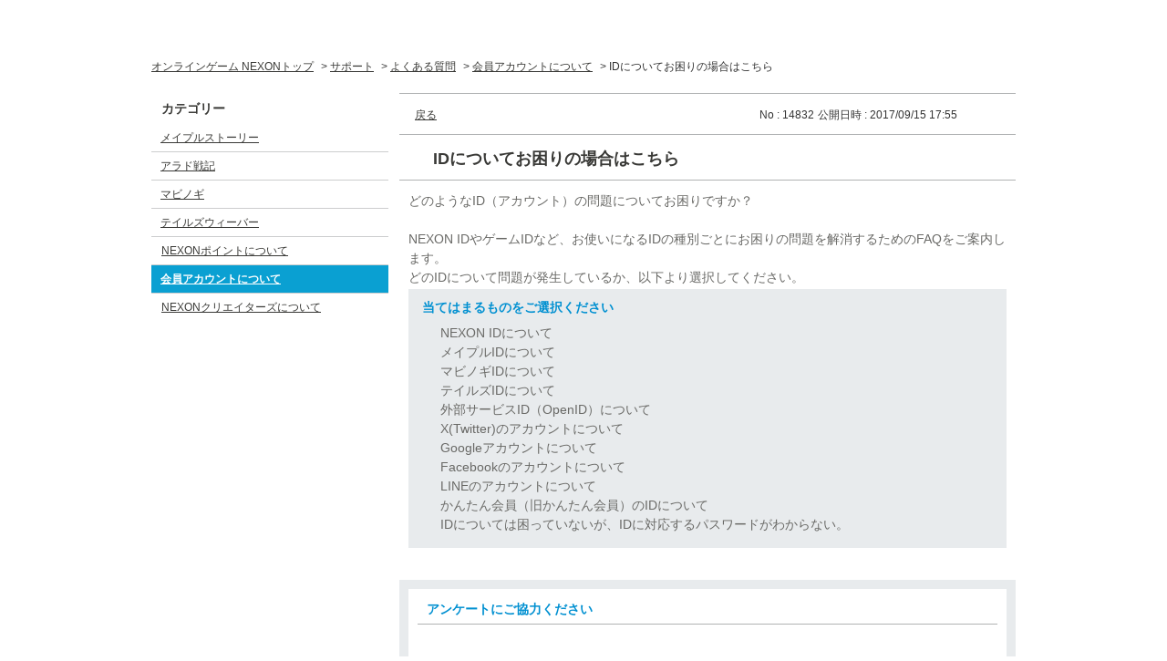

--- FILE ---
content_type: text/html; charset=utf-8
request_url: https://support.nexon.co.jp/faq/show/14832?category_id=1&site_domain=default
body_size: 7983
content:
<!DOCTYPE html PUBLIC "-//W3C//DTD XHTML 1.0 Transitional//EN" "http://www.w3.org/TR/xhtml1/DTD/xhtml1-transitional.dtd">
<html xmlns="http://www.w3.org/1999/xhtml" lang="ja" xml:lang="ja">
  <head>
 <meta http-equiv="content-type" content="text/html; charset=UTF-8" />
    <meta http-equiv="X-UA-Compatible" content="IE=edge,chrome=1" />
    <meta http-equiv="Pragma" content="no-cache"/>
    <meta http-equiv="Cache-Control" content="no-cache"/>
    <meta http-equiv="Expires" content="0"/>
    <meta name="description" content="どのようなID（アカウント）の問題についてお困りですか？
 

NEXON IDやゲームIDなど、お使いになるIDの種別ごとにお困りの問題を解消するためのFAQをご案内します。
どのIDについて問題が" />
    <meta name="keywords" content="会員アカウントについて,よくある質問,オンラインゲーム,ゲーム,無料ゲーム,無料オンラインゲーム,ネクソン,NEXON" />
    <meta name="csrf-param" content="authenticity_token" />
<meta name="csrf-token" content="r5cG4wx2Xm4ctCvtwjf2fw5oEviipE2rUAUu_6OH3JhmM2ZS5wAF7X65l4ML_yiK0HVc05mW6ufjTNMT8PqW_w" />
    <script src="/assets/application_front_pc-70829ab258f817609cf7b092652328b6cc107d834757186420ba06bcb3c507c9.js"></script>
<script src="/assets/calendar/calendar-ja-da58e63df1424289368016b5077d61a523d45dd27a7d717739d0dbc63fa6a683.js"></script>
<script>jQuery.migrateMute = true;</script>
<script src="/assets/jquery-migrate-3.3.2.min-dbdd70f5d90839a3040d1cbe135a53ce8f7088aa7543656e7adf9591fa3782aa.js"></script>
<link rel="stylesheet" href="/assets/application_front_pc-7cab32363d9fbcfee4c18a6add9fe66228e2561d6fe655ed3c9a039bf433fbd8.css" media="all" />
<link href="/stylesheets/style.css?sSK_f1JmtOAD9L2EFx3bOv_dOwBgXJqK8LQZGYWVTbl4ht_OuRDvY2H5Aere1QXPIcB1K1tuPcZD_eT11ugH3g" media="all" rel="stylesheet" type="text/css" />
<link rel="stylesheet" href="https://support.nexon.co.jp/css/style.css?site_id=-1" media="all" />
<link rel="stylesheet" href="https://support.nexon.co.jp/css/style.css?site_id=1" media="all" />

    
    <title>IDについてお困りの場合はこちら | よくある質問 | オンラインゲーム　NEXON（ネクソン）</title>
    
  </head>
  <body class="lang_size_medium" id="faq_show">
    
    <a name="top"></a>
    <div id="okw_wrapper">
<div class="header">
	<p><a href="https://jp.nexon.com/"><span>NEXON</span></a><span> ｜ サポート</span></p>
</div>
<!-- Google Tag Manager -->
<noscript><iframe src="//www.googletagmanager.com/ns.html?id=GTM-TFJ25H"
height="0" width="0" style="display:none;visibility:hidden"></iframe></noscript>
<script>    (function (w, d, s, l, i) {
        w[l] = w[l] || []; w[l].push({ 'gtm.start':
new Date().getTime(), event: 'gtm.js'
        }); var f = d.getElementsByTagName(s)[0], j = d.createElement(s), dl = l != 'dataLayer' ? '&l=' + l : ''; j.async = true; j.src = '//www.googletagmanager.com/gtm.js?id=' + i + dl; f.parentNode.insertBefore(j, f);
    })(window, document, 'script', 'dataLayer', 'GTM-TFJ25H');</script>
<!-- End Google Tag Manager -->
      <div id="okw_contents">
        <div id="okw_contents_base">
          <div id="okw_contents_inner" class="clearfix">
            <div id="okw_sub_header" class="clearfix">
              <div id="login_user_name"></div>
              <ul id="fontCol" class="flo_r">
                  <li class="okw_txt">文字サイズ変更</li>
  <li class="fntSml fntSml_ja">
    <a update_flash_color="#0aa0d2" data-remote="true" href="/front/font_size?font_type=small&amp;site_domain=default">S</a>
  </li>
  <li class="fntMidOn fntMidOn_ja">
    <a update_flash_color="#0aa0d2" data-remote="true" href="/front/font_size?font_type=middle&amp;site_domain=default">M</a>
  </li>
  <li class="fntBig fntBig_ja">
    <a update_flash_color="#0aa0d2" data-remote="true" href="/front/font_size?font_type=large&amp;site_domain=default">L</a>
  </li>

              </ul>
              <ul class="okw_bread">
  <li class="okw_bread_list"><a href="/category/show/1?site_domain=default">カテゴリー</a><span>&nbsp;&gt;&nbsp;</span><a href="/category/show/17?site_domain=default">会員アカウントについて</a><span>&nbsp;&gt;&nbsp;</span><span>IDについてお困りの場合はこちら</span></li>
</ul>
            
            </div>
            
<div id="okw_side" class="flo_l"><div class="colArea clearfix"><div class="oneCol okw_parts_category_tree"><div id="category_tree" class="category_tree">
  <div class="ttl_col"><h2 class="ttl_bg"><span class="icocate_tree">カテゴリー</span></h2></div>
  
  
  
  <ul id="tree_1" class="category_level_0">
    
  
  <li id="tree_icon_2" class="category_close">
    <div class="category_on cate_pull_inert_bg">
      <a class="pm_icon flo_l" child_url="/category/tree_open/2?node=1&amp;site_domain=default&amp;tag_id=tree_icon_2" js_effect_time="500" self_tag_id="tree_icon_2" tree_open="true" href="/category/show/2?site_domain=default">/category/show/2?site_domain=default</a><a href="/category/show/2?site_domain=default">メイプルストーリー</a>
    </div>
    
  </li>

  
  <li id="tree_icon_3" class="category_close">
    <div class="category_on cate_pull_inert_bg">
      <a class="pm_icon flo_l" child_url="/category/tree_open/3?node=1&amp;site_domain=default&amp;tag_id=tree_icon_3" js_effect_time="500" self_tag_id="tree_icon_3" tree_open="true" href="/category/show/3?site_domain=default">/category/show/3?site_domain=default</a><a href="/category/show/3?site_domain=default">アラド戦記</a>
    </div>
    
  </li>

  
  <li id="tree_icon_4" class="category_close">
    <div class="category_on cate_pull_inert_bg">
      <a class="pm_icon flo_l" child_url="/category/tree_open/4?node=1&amp;site_domain=default&amp;tag_id=tree_icon_4" js_effect_time="500" self_tag_id="tree_icon_4" tree_open="true" href="/category/show/4?site_domain=default">/category/show/4?site_domain=default</a><a href="/category/show/4?site_domain=default">マビノギ</a>
    </div>
    
  </li>

  
  <li id="tree_icon_5" class="category_close">
    <div class="category_on cate_pull_inert_bg">
      <a class="pm_icon flo_l" child_url="/category/tree_open/5?node=1&amp;site_domain=default&amp;tag_id=tree_icon_5" js_effect_time="500" self_tag_id="tree_icon_5" tree_open="true" href="/category/show/5?site_domain=default">/category/show/5?site_domain=default</a><a href="/category/show/5?site_domain=default">テイルズウィーバー</a>
    </div>
    
  </li>

  
  <li id="tree_icon_16" >
    <div class="category_none cate_pull_inert_bg">
      <a href="/category/show/16?site_domain=default">NEXONポイントについて</a>
    </div>
    
  </li>

  
  <li id="tree_icon_17" class="category_close">
    <div class="category_on category_select cate_pull_inert_bg">
      <a class="pm_icon flo_l" child_url="/category/tree_open/17?node=1&amp;site_domain=default&amp;tag_id=tree_icon_17" js_effect_time="500" self_tag_id="tree_icon_17" tree_open="true" href="/category/show/17?site_domain=default">/category/show/17?site_domain=default</a><a href="/category/show/17?site_domain=default">会員アカウントについて</a>
    </div>
    
  </li>

  
  <li id="tree_icon_661" >
    <div class="category_none cate_pull_inert_bg">
      <a href="/category/show/661?site_domain=default">NEXONクリエイターズについて</a>
    </div>
    
  </li>

  
  <li id="tree_icon_14" class="category_close">
    <div class="category_on cate_pull_inert_bg">
      <a class="pm_icon flo_l" child_url="/category/tree_open/14?node=1&amp;site_domain=default&amp;tag_id=tree_icon_14" js_effect_time="500" self_tag_id="tree_icon_14" tree_open="true" href="/category/show/14?site_domain=default">/category/show/14?site_domain=default</a><a href="/category/show/14?site_domain=default">共通</a>
    </div>
    
  </li>

  </ul>









</div>
</div></div></div><div id="okw_center" class="okw_side flo_r"><div class="colArea clearfix"><div class="oneCol okw_main_faq">    <div class="faq_qstInf_col clearfix">
    <ul class="siteLink">
        <li class="preLink">
            <a title="戻る" href="/category/show/1?site_domain=default">戻る</a>
        </li>
    </ul>
  <ul class="faq_dateNo flo_r">
    <li class="faq_no">No&nbsp;:&nbsp;14832</li>
      <li class="faq_date">公開日時&nbsp;:&nbsp;2017/09/15 17:55</li>
  </ul>
</div>
<span class="mark_area"></span>

<script type='text/javascript'>
    //<![CDATA[
    $(function() {
        $("#faq_tag_search_return_button").click(function () {
            const keywordTagsJ = JSON.stringify()
            const faqId = `${}`
            faq_popup_close_log(keywordTagsJ, faqId);
            window.close();
            return false;
        });
    });
    //]]>
</script>

    <div id="wizard_list">
        <div id="wizard_content_0" class='wizard_content'>
    <h2 class="faq_qstCont_ttl">
      <span class="icoQ">
        IDについてお困りの場合はこちら
      </span>
    </h2>
    <div class="wzd_qstCont_col clearfix">
      <span class="wzd_qstCont_txt"><div>どのようなID（アカウント）の問題についてお困りですか？<br/>
&nbsp;</div>

<div>NEXON IDやゲームIDなど、お使いになるIDの種別ごとにお困りの問題を解消するためのFAQをご案内します。<br/>
どのIDについて問題が発生しているか、以下より選択してください。</div>
</span>
      <span id="wizard_description_0"></span>
    </div>
    <div id="wizard_0" class="wzd_slct_area">
          <div class="clearfix wzd_slct_col">
            <a class="chckbx_off synchronous" update_flash_color="#0aa0d2" data-remote="true" data-method="get" href="/faq/wizard_select/14832?category_id=1&amp;site_domain=default&amp;wizard_id=53483">
              NEXON IDについて
</a>          </div>
          <div class="clearfix wzd_slct_col">
            <a class="chckbx_off synchronous" update_flash_color="#0aa0d2" data-remote="true" data-method="get" href="/faq/wizard_select/14832?category_id=1&amp;site_domain=default&amp;wizard_id=53493">
              メイプルIDについて
</a>          </div>
          <div class="clearfix wzd_slct_col">
            <a class="chckbx_off synchronous" update_flash_color="#0aa0d2" data-remote="true" data-method="get" href="/faq/wizard_select/14832?category_id=1&amp;site_domain=default&amp;wizard_id=53500">
              マビノギIDについて
</a>          </div>
          <div class="clearfix wzd_slct_col">
            <a class="chckbx_off synchronous" update_flash_color="#0aa0d2" data-remote="true" data-method="get" href="/faq/wizard_select/14832?category_id=1&amp;site_domain=default&amp;wizard_id=53504">
              テイルズIDについて
</a>          </div>
          <div class="clearfix wzd_slct_col">
            <a class="chckbx_off synchronous" update_flash_color="#0aa0d2" data-remote="true" data-method="get" href="/faq/wizard_select/14832?category_id=1&amp;site_domain=default&amp;wizard_id=53508">
              外部サービスID（OpenID）について
</a>          </div>
          <div class="clearfix wzd_slct_col">
            <a class="chckbx_off synchronous" update_flash_color="#0aa0d2" data-remote="true" data-method="get" href="/faq/wizard_select/14832?category_id=1&amp;site_domain=default&amp;wizard_id=53509">
              X(Twitter)のアカウントについて
</a>          </div>
          <div class="clearfix wzd_slct_col">
            <a class="chckbx_off synchronous" update_flash_color="#0aa0d2" data-remote="true" data-method="get" href="/faq/wizard_select/14832?category_id=1&amp;site_domain=default&amp;wizard_id=53514">
              Googleアカウントについて
</a>          </div>
          <div class="clearfix wzd_slct_col">
            <a class="chckbx_off synchronous" update_flash_color="#0aa0d2" data-remote="true" data-method="get" href="/faq/wizard_select/14832?category_id=1&amp;site_domain=default&amp;wizard_id=53518">
              Facebookのアカウントについて
</a>          </div>
          <div class="clearfix wzd_slct_col">
            <a class="chckbx_off synchronous" update_flash_color="#0aa0d2" data-remote="true" data-method="get" href="/faq/wizard_select/14832?category_id=1&amp;site_domain=default&amp;wizard_id=74712">
              LINEのアカウントについて
</a>          </div>
          <div class="clearfix wzd_slct_col">
            <a class="chckbx_off synchronous" update_flash_color="#0aa0d2" data-remote="true" data-method="get" href="/faq/wizard_select/14832?category_id=1&amp;site_domain=default&amp;wizard_id=53523">
              かんたん会員（旧かんたん会員）のIDについて
</a>          </div>
          <div class="clearfix wzd_slct_col">
            <a class="chckbx_off synchronous" update_flash_color="#0aa0d2" data-remote="true" data-method="get" href="/faq/wizard_select/14832?category_id=1&amp;site_domain=default&amp;wizard_id=53522">
              IDについては困っていないが、IDに対応するパスワードがわからない。
</a>          </div>
        <div class="selecttxt">当てはまるものをご選択ください</div>
    </div>
</div>


<script type="text/javascript">
$(function() {
  function resetFaqCountFlag() {
    window.__faq_countup_sent__ = false;
  }

  function countUpOnce() {
    // すでに送信済みならスキップ
    if (window.__faq_countup_sent__) return;
    window.__faq_countup_sent__ = true;

    fetch("/faq/countup?site_domain=default", {
      method: "POST",
      headers: {
        "Content-Type": "application/json",
        "X-CSRF-Token": $('meta[name=csrf-token]').attr('content'),
        "X-Requested-With": "XMLHttpRequest"
      },
      body: JSON.stringify({
        faq_id: "14832",
        category_id: "17"
      })
    });
  }

  countUpOnce();

  // PC タグ検索 個別のモーダルを閉じる場合
  $("#faq_show .faq_tag_search_return_button").on("click", function() {
    resetFaqCountFlag();
  });
  // PC タグ検索 全てのモーダルを閉じる場合
  $("#faq_show .faq_tag_search_close_button").on("click", function() {
    resetFaqCountFlag();
  });

  // スマホ タグ検索
  $('.faq_tag_modal_close_btn').on("click", function() {
    resetFaqCountFlag();
  });

  // PC スーパーアシスタント Colorboxモーダルを閉じる場合
  $(document).on("cbox_closed", function() {
    resetFaqCountFlag();
  });

  // スマホ スーパーアシスタント FAQ詳細から戻る場合
  $("#toggle_preview_faq").on("click", function() {
    resetFaqCountFlag();
  });
});
</script>


    </div>


</div></div><div class="colArea clearfix"><div class="oneCol okw_parts_enquete">  <div class="okw_enquete_area">
    <h2 class="questioner_ttl" id="enquete_form_message">アンケートにご協力ください</h2>
    <div class="questioner_col">
      <form id="enquete_form" update_flash_color="#0aa0d2" action="/faq/new_faq_enquete_value?site_domain=default" accept-charset="UTF-8" data-remote="true" method="post"><input type="hidden" name="authenticity_token" value="FNwTwGIdpEpUeY7n_r_YZQOhUEVgnhaGxunfpVGwesXPT1YXYIl2P_Dn69UkFrVickUkwK4ITr1gXTvUGKtYrw" autocomplete="off" />
        <ul class="faq_form_list">
          <input value="14832" autocomplete="off" type="hidden" name="faq_enquete_value[faq_id]" id="faq_enquete_value_faq_id" />
          <input value="1" autocomplete="off" type="hidden" name="faq_enquete_value[category_id]" id="faq_enquete_value_category_id" />
          
            <li>
                  <input type="radio" value="5" checked="checked" name="faq_enquete_value[enquete_id]" id="faq_enquete_value_enquete_id_5" />
              <label for="faq_enquete_value_enquete_id_5">解決した・役に立った</label>
            </li>
            <li>
                  <input type="radio" value="6" name="faq_enquete_value[enquete_id]" id="faq_enquete_value_enquete_id_6" />
              <label for="faq_enquete_value_enquete_id_6">解決したが、わかりにくい</label>
            </li>
            <li>
                  <input type="radio" value="3" name="faq_enquete_value[enquete_id]" id="faq_enquete_value_enquete_id_3" />
              <label for="faq_enquete_value_enquete_id_3">解決しなかった</label>
            </li>
        </ul>
        <div class="questioner_submit_btn">
          <input type="submit" name="commit" value="送信する" id="enquete_form_button" class="questioner_btn" />
        </div>
<input type="hidden" name="site_domain" value="default" /></form>    </div>
  </div>

</div></div><div class="colArea clearfix"><div class="oneCol okw_parts_faq_relations">  <span class="spinner"></span>

  <script type="text/javascript">
      $.ajax({
          type: 'GET',
          url: '/custom_part/faq_relations?category_id=17&id=14832&site_domain=default&split=false',
          dataType: 'html',
          success: function(data) {
              $('.okw_parts_faq_relations').html(data)
          }
      });
  </script>
</div></div><div class="colArea clearfix"><div class="oneCol okw_parts_usr_3"><div class="inquiry-contents">
	<h2 class="sttl-inquiry"><span>お問い合わせ</span></h2>
	<p>よくある質問で解決できない場合は、こちらのお問い合わせ窓口までご連絡ください。<br />
	<span>※NEXON IDでのログインをしていない場合、ボタンをクリックするとログイン画面に移動します。</span></p>
	
    <form id="postForm" action="https://jp.nexon.com/support/inquiry/" method="get">
	<div class="inquiry-cate">
		<h3><span>窓口① ゲームについて</span></h3>
		<ul>
			<li>・ゲーム内容／不具合について</li>
			<li>・ゲーム内のNEXONポイントのご使用について</li>
		</ul>
		<div class="select-cnt">
			<select id="cid">
				<option selected="selected" value="0">問い合わせ対象のゲームを選択</option>
				<option value="2">メイプルストーリー</option>
				<option value="5">テイルズウィーバー</option>
				<option value="4">マビノギ</option>
				<option value="3">アラド戦記</option>
			</select>
		</div>
		<a href="javascript:void(0)" class="btn-mail-inquiry" onclick="postData($('#cid').val());">問い合わせる</a>
	</div>
	
	<div class="inquiry-cate">
		<h3><span>窓口② NEXONポイント・リワードポイントについて</span></h3>
		<ul>
			<li>・NEXONポイントの購入方法について</li>
			<li>・NEXONポイントキャンペーンについて</li>
			<li>・リワードポイントの出金・本人確認について</li>
		</ul>
		<p class="caution">※NEXONポイントを使用したアイテム等の購入については<br /><strong>「窓口①ゲームについて」で受け付けております。</p>
		<a href="javascript:void(0)" class="btn-mail-inquiry" onclick="postData('16');">問い合わせる</a>
	</div>
	
	<div class="inquiry-cate">
		<h3><span>窓口③ 会員アカウントについて</span></h3>
		<ul>
			<li>・会員アカウント(NEXON ID,外部サービスID)の<br />登録情報について</li>
			<li>・ワンタイムパスワードについて</li>
			<li>・NEXONポイントセキュリティについて</li>
		</ul>
		<a href="javascript:void(0)" class="btn-mail-inquiry" onclick="postData('17');">問い合わせる</a>
		
		<h3 class="logoff"><span>ログインできない方は、こちらからお問い合わせください。</span></h3>
		<ul>
			<li>・NEXON IDやパスワード、登録情報を忘れてしまった。</li>
			<li>・不正アクセスによりパスワードを変えられてしまった。</li>
			<li>・NEXON IDを持っていない。</li>
		</ul>
		<a href="https://jp.nexon.com/support/inquiry/logoff-mail-send.aspx" class="btn-mail-inquiry logoff" >問い合わせる</a>
	</div>
    <input type="hidden" name="site_domain" value="default" /></form>
</div>
<script type="text/javascript">
    function postData(categoryId) {
        if (categoryId == "0") {
            alert("問い合わせ対象のゲームが選択されていません。");
            return false;
        }

        $("<input>", {
            type: 'hidden',
            id: 'category_id',
            name: 'category_id',
            value: categoryId
        }).appendTo($('#postForm'));
        $("#postForm").submit();
    }
</script></div></div><div class="colArea clearfix"><div class="oneCol okw_parts_usr_5"><script type='text/javascript'>
	//<![CDATA[
	(function() {
	
		// 送信ボタン削除
		$('#enquete_form_button').remove();
		
		// アンケートごとのボタン生成
		$('.faq_form_list > li').each(function (i) {
			var label_name = $(this).children("label").text();
			var enquete_id = $(this).children("input").val();
		
			$('.questioner_submit_btn').append('<input type="button" value="　" class="submit_enquete_btn enquete_btn' + (i + 1) + '" data-value="' + enquete_id + '">');
		});
		
		// ラジオボタン削除
		$('.faq_form_list > li').remove();
		
		// テキストエリアの行数変更
		//$('#faq_enquete_value_comment').attr({rows: 3});
		
		$('.questioner_col').append('<div class="enquete_send"><div class="enquete_submits_area"><input type="button" value="　" class="enquete_submits_btn disable_btn"></div></div>');
	})();

	// アンケートボタンマウスオーバー時
	$('.submit_enquete_btn').mouseover(function() {
		if ($(this).hasClass('hover_btn')) {
			return;
		}
		$(this).addClass('hover_btn');
	});

	// アンケートボタンマウスアウト
	$('.submit_enquete_btn').mouseout(function() {
		if(!$(this).hasClass('hover_btn')) {
			return;
		}
		$(this).removeClass('hover_btn');
	});

	// 送信ボタンマウスオーバー時
	$('.enquete_submits_btn').mouseover(function() {
		if ($(this).hasClass('hover_btn')) {
			return;
		}
		if ($(this).hasClass('disable_btn')) {
			return;
		}
		$(this).addClass('hover_btn');
	});

	// 送信ボタンマウスアウト
	$('.enquete_submits_btn').mouseout(function() {
		if(!$(this).hasClass('hover_btn')) {
			return;
		}
		$(this).removeClass('hover_btn');
	});

	// アンケートbuttonクリック時
	$('.submit_enquete_btn').on("click",function(){
	
		// hiddenタグを生成
		var enquete_id_value = $(this).data("value");
		
		if ($('#enquete_id_value').length ) {
			$('#enquete_id_value').val(enquete_id_value);
		} else {
			$('<input />').attr('type', 'hidden').attr('name', 'faq_enquete_value[enquete_id]')
			.attr('value', enquete_id_value).attr('id', 'enquete_id_value').appendTo('#enquete_form');
		}
		
		$('.submit_enquete_btn').each(function(index) {
			//class_value = $(this).addClass('disable_btn');
			$(this).addClass('disable_btn');
			$(this).removeClass('select_btn');
		});
		
		$(this).removeClass('disable_btn');
		$(this).addClass('select_btn');
		$('.enquete_submits_btn').removeClass('disable_btn');
	});

	// 送信buttonクリック時
	$('.enquete_submits_btn').on("click",function(){
		if ($(this).hasClass('disable_btn')) {
			return;
		}
		$('#enquete_form').submit();
		$(this).addClass('disable_btn');
		
		$('.questioner_submit_btn, .enquete_send').css('display', 'none');
		$('#enquete_form_message').text('アンケートへのご協力ありがとうございました！');
		$('.questioner_sub_msg').text('ご入力いただいた内容は、今後の掲載内容の参考とさせていただきます。');
		$('.questioner_description').css({display: 'block'});
	});
    //]]>
</script></div></div><p class="topLink"><a href="#top">TOPへ</a></p></div>
<script type="text/javascript">
$(function() {
  function resetFaqCountFlag() {
    window.__faq_countup_sent__ = false;
  }

  function countUpOnce() {
    // すでに送信済みならスキップ
    if (window.__faq_countup_sent__) return;
    window.__faq_countup_sent__ = true;

    fetch("/faq/countup?site_domain=default", {
      method: "POST",
      headers: {
        "Content-Type": "application/json",
        "X-CSRF-Token": $('meta[name=csrf-token]').attr('content'),
        "X-Requested-With": "XMLHttpRequest"
      },
      body: JSON.stringify({
        faq_id: "14832",
        category_id: "17"
      })
    });
  }

  countUpOnce();

  // PC タグ検索 個別のモーダルを閉じる場合
  $("#faq_show .faq_tag_search_return_button").on("click", function() {
    resetFaqCountFlag();
  });
  // PC タグ検索 全てのモーダルを閉じる場合
  $("#faq_show .faq_tag_search_close_button").on("click", function() {
    resetFaqCountFlag();
  });

  // スマホ タグ検索
  $('.faq_tag_modal_close_btn').on("click", function() {
    resetFaqCountFlag();
  });

  // PC スーパーアシスタント Colorboxモーダルを閉じる場合
  $(document).on("cbox_closed", function() {
    resetFaqCountFlag();
  });

  // スマホ スーパーアシスタント FAQ詳細から戻る場合
  $("#toggle_preview_faq").on("click", function() {
    resetFaqCountFlag();
  });
});
</script>


          </div>
        </div>
      </div>
<div class="footer">
	<div class="foot-link">
		<div class="copyright-cnt">
			<p><a href="https://jp.nexon.com/">無料ゲーム・オンラインゲームはNEXON（ネクソン）</a></p>
			<p class="eng">Copyright &copy; 2015 NEXON Corporation and NEXON Co., Ltd. All Rights Reserved.</p>
		</div>
	</div>
</div>

<script type="text/javascript">
<!--
// OKWave add 2014.11.10

// パンくずの文言変更
$('.okw_bread a').each(function () {
  var sTxt = $(this).attr('href') + "?";
  if ( sTxt.search(/\/category\/show\/1\?/i) >= 0) {
    $(this).text("よくある質問");
  }
});

// パンくずの表示変更
var braedLink;
if(document.getElementById('category_index') != null){
	
	braedLink = '<ul class="okw_bread"><li class="okw_bread_list"><a href="https://jp.nexon.com/">オンラインゲーム NEXONトップ</a><span>&nbsp;&gt;&nbsp;</span><a href="https://jp.nexon.com/support/">サポート</a><span>&nbsp;&gt;&nbsp;</span><span>よくある質問</span></li></ul>';
	
	$('#okw_sub_header').append(braedLink);
}else{
	
	braedLink = '<a href="https://jp.nexon.com/">オンラインゲーム NEXONトップ</a><span>&nbsp;&gt;&nbsp;</span><a href="https://jp.nexon.com/support/">サポート</a><span>&nbsp;&gt;&nbsp;</span>';
	
	$('.okw_bread_list').prepend(braedLink);
}


// 本番環境設定
var CID_MAPLE = "2";
var CID_MAPLE_HANGAME = "18";
var CID_ARAD = "3";
var CID_ARAD_HANGAME = "19";
var CID_MABI = "4";
var CID_MABI_HANGAME = "20";
var CID_TALES = "5";
var CID_TALES_HANGAME = "21";
var CID_ATLANTICA = "6";
var CID_CSO = "7";
var CID_SA = "8";
var CID_SA_HANGAME = "22";
var CID_MABIA = "9";
var CID_SCARLET = "10";
var CID_ASGARD = "11";
var CID_DEKA = "12";
var CID_KUNSHU = "13";
var CID_KUNSHU_HANGAME = "23";
var CID_CONNECT = "15";
var CID_POINT = "16";
var CID_NEXON_ID = "17";
var CID_SAC_STEAM = "402"; // 2017.2.23 add

//10.29 Hangame カテゴリーかどうかの判定
function isHangameCategory( category_id ) {

  switch ( category_id ){
    case CID_MAPLE_HANGAME:
    case CID_ARAD_HANGAME:
    case CID_MABI_HANGAME:
    case CID_TALES_HANGAME:
    case CID_SA_HANGAME:
    case CID_KUNSHU_HANGAME:
    case CID_SAC_STEAM: // 2017.2.23 add
      return true;
      break;

    default:
      return false;
  }
}

// お問い合わせ完了 画面メイン処理
if ( $('#helpdesk_complete').length > 0 ) {

  $(function () {

    var sCategoryID = "";
    var sTxt = "";
    var sSplitVal = "";

//12.22 edit
    // mailto リンクのみを無効化
    $('.hdq_finish_msg_text a[target="_blank"]').each(function () {
      sTxt = $(this).attr('href');
      if (sTxt.indexOf("mailto:") >= 0) {
        $(this).attr('style',"text-decoration:none; cursor:text; color:#393936;");
        $(this).on("click",function(){ return false; });
      } else {
        $(this).attr('style',"text-decoration:underline; color:#06c;");
      }
    });

    // パンくずよりカテゴリーIDを取得
    $('.okw_bread a').each(function () {
      sTxt = $(this).attr('href');
      sSplitVal = sTxt.match(/\/category\/show\/(\d*)/);
      if ( sSplitVal ) {
        sCategoryID = sSplitVal[1];
      }
    });

    // Hangame 経由の問い合わせ
    if ( isHangameCategory( sCategoryID ) ) {

        // 「よくある質問ページトップ」→「閉じる」ボタンに
        $('.hdq_confirm_btn_c a').hide();

        var userAgent = window.navigator.userAgent.toLowerCase();
        if (userAgent.indexOf('firefox') != -1) {
          //Firefox
          $('.hdq_confirm_btn_c').append("<a onclick=\"window.open('about:blank', '_self').close()\">画面を閉じる</a>");
        } else {
          $('.hdq_confirm_btn_c').append("<a onclick=\"window.open('', '_self').close()\">画面を閉じる</a>");
        }

      //パンくず無効化
      $('.okw_bread a').attr('style',"text-decoration:none; cursor:text;");
      $('.okw_bread a').on("click",function(){ return false; });
    }

  });

// サーベイ 画面メイン処理 2015.4.27
} else if ( $('#enquete_show, #enquete_new, #enquete_create').length > 0 ) {

  $('.me_contents_table dd').each(function(){
    if( $(this).find('input[type="radio"]').length > 0 ) {
      var s = $(this).html();
      $(this).html(s.replace(/(<br>|<BR>)/g, ' '));
      $(this).find('.fieldErrorMessage').before('<br>');
      $(this).find('.input_note').before('<br>');
    }
  });

}

 -->
</script>      <div id="okw_footer_default" class="clearfix">
        <p id="okw_logo_footer" class="flo_r logo_footer">
          <a href="https://aisaas.pkshatech.com/faq/" target="_blank">PKSHA FAQ logo</a>
        </p>
      </div>
    </div>


  </body>
</html>


--- FILE ---
content_type: text/html; charset=utf-8
request_url: https://support.nexon.co.jp/custom_part/faq_relations?category_id=17&id=14832&site_domain=default&split=false
body_size: 564
content:
    <div class="ttl_col"><h2 class="ttl_bg"><span class="icoFaq">関連する質問</span></h2></div>
    <ul class="faq_relate_list">
        <li class="faq_list_bg1 Q_sml">
          <a title="ログインができない場合はこちら" href="/faq/show/10937?category_id=17&amp;site_domain=default">ログインができない場合はこちら</a>
        </li>
        <li class="faq_list_bg2 Q_sml">
          <a title="パスワードについてお困りの場合はこちら" href="/faq/show/14862?category_id=17&amp;site_domain=default">パスワードについてお困りの場合はこちら</a>
        </li>
        <li class="faq_list_bg1 Q_sml">
          <a title="ワンタイムパスワードについてはこちら" href="/faq/show/7678?category_id=17&amp;site_domain=default">ワンタイムパスワードについてはこちら</a>
        </li>
        <li class="faq_list_bg2 Q_sml">
          <a title="登録しているメールアドレスの変更方法を教えてください。" href="/faq/show/668?category_id=17&amp;site_domain=default">登録しているメールアドレスの変更方法を教えてください。</a>
        </li>
        <li class="faq_list_bg1 Q_sml">
          <a title="NEXON IDを忘れてしまいました。どうしたらいいですか？" href="/faq/show/5635?category_id=17&amp;site_domain=default">NEXON IDを忘れてしまいました。どうしたらいいですか？</a>
        </li>
    </ul>



--- FILE ---
content_type: text/css
request_url: https://support.nexon.co.jp/css/style.css?site_id=1
body_size: 19472
content:
@charset "utf-8";
/*
 * OKBiz
 * OKFAQ Copyright(c) 2002-2012 OKWave.
*/
/* =======================================================
     basic
======================================================= */
/* ------------------------------
     default settings
------------------------------ */
* {
    margin: 0; /* 周囲余白 */
    padding: 0; /* 余白 */
}
body, div, dl, dt, dd, ul, ol, li, h1, h2, h3, h4, h5, h6, pre, code, form, fieldset, legend, input, textarea, p, blockquote, th, td {
    margin: 0; /* 周囲余白 */
    padding: 0; /* 余白 */
}
fieldset, img, table {
    border: 0; /* 罫線 */
}
li,ol,ul {
    list-style: none; /* リスト */
}
body {
    font-family :"メイリオ", Meiryo, Osaka, "ＭＳ Ｐゴシック", "MS PGothic", sans-serif; /* 文字フォント */
    line-height: 1.5; /* テキスト高さ */
    color: #333; /* テキスト色 */
    text-align: left; /* テキスト配置 */
	font-size:14px;
}
h1, h2, h3, h4, h5, h6 {
    font-size: 100%; /* 文字サイズ */
    font-weight: normal; /* 文字太さ */
}
h1 {
    font-size: 12px; /* 文字サイズ */
}
em {
    font-style: normal; /* 文字斜体 */
}
/* ------------------------------
     font size
------------------------------ */
/* 大 */
body.lang_size_large,
.lang_size_large textarea {
    font-size: 120%; /* 文字サイズ */
}
.lang_size_large .login_txt,
.lang_size_large .keyword_frm {
    font-size: 110%; /* 文字サイズ */
}
/* 中 */
body.lang_size_medium,
.lang_size_medium .login_txt,
.lang_size_medium  .keyword_frm,
.lang_size_medium textarea {
    font-size: 100%; /* 文字サイズ */
}
/* 小 */
body.lang_size_small,
.lang_size_small textarea {
    font-size: 80%; /* 文字サイズ */
}
.lang_size_small .login_txt,
.lang_size_small .keyword_frm {
    font-size: 90%; /* 文字サイズ */
}
/* ------------------------------
     common
------------------------------ */
.flo_l {
    float: left; /* 表示配置 */
}
.flo_r {
    float: right; /* 表示配置 */
    display: inline;
}
/* ------------------------------
     link
------------------------------ */
/* リンク */
a:link {
    color: #696966; /* テキスト色 */
    text-decoration: none; /* テキスト装飾 */
}
/* 訪問済み */
a:visited {
    color: #696966; /* テキスト色 */
    text-decoration: none; /* テキスト装飾 */
}
/* ホバー */
a:hover {
    color: #696966; /* テキスト色 */
    text-decoration: none; /* テキスト装飾 */
}
/* アクティブ */
a:active {
    color: #ffffff; /* テキスト色 */
    text-decoration: none; /* テキスト装飾 */
}
/* =======================================================
     base layout
======================================================= */
/* ------------------------------
     okwave wrapper
------------------------------ */
/* 全体 */
#okw_wrapper {
	border:none !important;
}
/* ------------------------------
     okwave head line
------------------------------ */
/* 領域 */
.okw_headline {
    width: 980px; /* 幅 */
    margin: 0 auto; /* 周囲余白 */
}
/* h1 タグ内 */
.okw_headline h1{
    color: #333333;
    font-size: 12px;
    font-weight: normal;
    margin: 4px 4px 0;
    text-align: right;
}
/* ------------------------------
     okwave headder
------------------------------ */
/* 領域 */
#okw_header {
    background: transparent url("../images/front/headerbg.jpg") repeat-x scroll left top; /* 背景 */
}
/* 内部領域 */
#okw_header_inner {
    background: transparent url("../images/front/pic_header.jpg") no-repeat scroll left top; /* 背景 */
    width: 980px; /* 幅 */
    margin: 0 auto; /* 周囲余白 */
    height: 100px; /* 高さ */
    padding: 1px 0 0; /* 余白 */
}
/* ロゴ */
#okw_header_logo a {
    background: transparent url("../images/front/logo_header.gif") no-repeat scroll left top; /* 背景 */
    width: 190px; /* 幅 */
    text-indent: -99999px; /* インデント */
    overflow: hidden; /* 領域外表示 */
    display: block; /* 表示要素 */
    height: 70px; /* 高さ */
    margin: 10px 0 0; /* 周囲余白 */
}
/* ------------------------------
     okwave contents
------------------------------ */
/* 領域 */
#okw_contents {
    background:#ffffff; /* 背景 */
}
/* 表示領域ベース */
#okw_contents_base {
    margin: 0 auto; /* 周囲余白 */
    width: 948px; /* 幅 */
    background:#ffffff; /* 背景 */
    position: relative; /* ポジショニング */
	padding:0;
}
#okw_contents_base, div#MB_window {
    background-color: #fff; /* 背景色 */
}
/* 表示領域 */
#okw_contents_inner {
    background:#ffffff; /* 背景 */
    padding: 0; /* 余白【TMJ変更テスト】 */
}
#okw_contents_inner, div#MB_frame {
    background-color: transparent; /* 背景色 */
}
/* ------------------------------
     side column
------------------------------ */
/* 領域 */
#okw_side {
    width: 260px; /* 幅 */
}
/* ------------------------------
     main column
------------------------------ */
/* 領域 */
#okw_center{}
/* 領域・サイドカラム有 */
#okw_center.okw_side {
    width: 676px; /* 幅 */
}
/* 領域・サイドカラム無 */
#okw_center .side_none {
    width: auto; /* 幅 */
}
/* ------------------------------
     okwave footer
------------------------------ */
/* ライン画像領域 … custom フッターで消える */
#okw_footer_custom {
    height: 15px; /* 高さ */
    background: transparent url("../images/front/footerbg.jpg") repeat-x scroll left top; /* 背景 */
}
/* 領域 */
#okw_footer_default {
    padding: 0px 0 10px; /* 余白 */
}
/* コピーライト部分文字サイズ固定 */
body #okw_footer_default{
    font-size:12px;
}
/* コピーライト位置調整 */
.okw_copy {
    margin-top: 10px;
}
/* コピーライト */
.okw_copy a:link,
.okw_copy a:visited,
.okw_copy a:active,
.okw_copy a:hover{
    color:#333333;
    text-decoration: none;
}

/* ロゴ */
#okw_logo_footer a {
    background: transparent url("../images/front/logo_footer.gif") no-repeat scroll left top; /* 背景 */
    width: 190px; /* 幅 */
    height: 26px; /* 高さ */
    display: block; /* 表示要素 */
    text-indent: -99999px; /* インデント */
    overflow: hidden; /* 領域外表示 */
}
/* =======================================================
     link
======================================================= */
/* トップヘ */
.topLink {
    float: right; /* 表示配置 */
    font-size: 12px; /* 文字サイズ */
    margin: 30px 0 10px; /* 周囲余白 */
    height:auto;
}
/* トップヘリンク */
.topLink a {
    background: transparent url(/usr/file/attachment/btn_pagetop.gif) no-repeat 0 0; /* 背景 */
	width:102px;
    height: 18px; /* 高さ */
    padding: 0; /* 余白 */
    display: block; /* 表示要素 */
	white-space:nowrap;
	text-indent:120%;
	overflow:hidden;
}
.topLink a:hover{
	background-position:0 -18px;
}
/* 領域 */
.siteLink{
	margin-top:4px;
	/margin-top:0;
}
.me_question_form .siteLink{
	margin-bottom:12px;
}
.siteLink li {
    display: inline; /* 表示要素 */
    font-size: 12px; /* 文字サイズ */
}
/* 戻る */
.preLink {
    background: transparent url(/usr/file/attachment/icn_arrow_prev.gif) no-repeat scroll 0 center; /* 背景 */
    text-align: left; /* テキスト配置 */
    margin-right: 15px; /* 周囲余白 */
	font-family:"メイリオ", Meiryo, Osaka, "ＭＳ Ｐゴシック", "MS PGothic", sans-serif;
}
.preLink input{
	text-decoration:underline;
	font-family:"メイリオ", Meiryo, Osaka, "ＭＳ Ｐゴシック", "MS PGothic", sans-serif;
	font-size:12px;
	color:#393936;
}
.preLink input:hover{
	text-decoration:none;
	color:#393936;
}
/* 戻るリンク */
.preLink a {
    padding: 0 0 0 17px; /* 余白 */
    display: inline-block; /* 表示要素 */
    height: 12px; /* 高さ */
	text-decoration:underline;
	font-size:12px;
	color:#393936;
}
.preLink a:hover{
	text-decoration:none;
	color:#393936;
}
/* ------------------------------
     admin link : 管理者向けリンク
------------------------------ */
/* 領域 */
.fixed_link {
    position: fixed!important; /* ポジショニング  IE6にも対応 */
    position:absolute;
    right: 0; /* 右位置 */
}
/* リンク内 */
.fixed_link div a {
    display: block; /* 表示要素 */
    width: 36px; /* 幅 */
    height: 102px; /* 高さ */
    overflow: hidden; /* 領域外表示 */
    text-indent: -99999px; /* インデント */
}
/* FAQリンク領域 */
.admin_back_link {
    top: 150px; /* 上位置 */
}
/* FAQリンク */
.admin_back a {
    background: transparent url("../images/front/admin_back.gif") no-repeat scroll center center; /* 背景 */
}
/* デザインプレビューリンク領域 */
.preview_close_link {
    top: 260px; /* 上位置 */
}
/* デザインプレビューリンク */
.preview_close a {
    background: transparent url("../images/front/preview_close.gif") no-repeat scroll center center; /* 背景 */
}
/* =======================================================
     icon
======================================================= */
/* ------------------------------
     design parts
------------------------------ */
/* 共通 */
.icoInf,
.icoInfoNews,
.icoKeyword,
.icoQa,
.icoNew,
.icoCate,
.icoResult,
.icoHelpdesk,
.icoLogin,
.icoHot,
.icoFaq{
    background-attachment: scroll; /* 背景スクロール */
    background-color: transparent; /* 背景色 */
    background-position: left top; /* 背景配置 */
    background-repeat: no-repeat; /* 背景リピート */
    display: inline-block; /* 表示要素 */
	width:100%;
    height: 37px; /* 高さ */
    padding: 0 0 0 10px; /* 余白 */
	line-height:37px;
	font-size:18px;
	font-weight:bold;
	color:#393936;
}
/* info & news */
.icoInf {
    background-image: url("../images/front/ico_info.gif") ;
}
/* キーワード検索 */
.icoKeyword {
    background-image: none;
}
/* よくある質問 */
.icoQa {
    background-image: none;
}
/* 最新の FAQ */
.icoNew {
    background-image: none;
}
/* カテゴリー */
.icoCate {
    background-image: none;
}
/* FAQ一覧 */
.icoResult{
    background-image: none;
}
/* お問合わせ */
.icoHelpdesk{
    background-image:none;
    background-position: 5% 50%;
}
/* ログイン */
.icoLogin{
    background-image:none;
}
/* 注目のキーワード */
.icoHot {
    background-image: none;
}
/* ------------------------------
     faq detail page
------------------------------ */
/* おすすめのFAQ */
.icoFaq {
    background: none; /* 背景 */
}
/* 印刷 */
.icoPrint {
    background: transparent url(/usr/file/attachment/icn_print.gif) no-repeat scroll 0 center; /* 背景 */
    display: inline-block; /* 表示要素 */
	height:20px;
}
/* 印刷リンク */
.icoPrint a {
    display: block; /* 表示要素 */
    padding: 0 0 0 24px; /* 余白 */
    height: 20px; /* 高さ */
    display: inline;
	line-height:20px;
	font-size:12px;
	color:#393936;
}
.icoPrint a:hover{
	text-decoration:none;
}
/* 質問 */
.icoQ {
    background: transparent url(/usr/file/attachment/ico_qst_s.gif) no-repeat scroll 0 0; /* 背景 */
    display: block; /* 表示要素 */
    padding: 0 0 0 28px; /* 余白 */
	margin:14px 0 10px 9px;
}
/* 回答 */
.icoA {
    background: transparent url(/usr/file/attachment/ico_ans_s.gif) no-repeat scroll 0 0; /* 背景 */
    display: block; /* 表示要素 */
    padding: 6px 0 0 28px; /* 余白 */
    margin: 0; /* 周囲余白 */
}
/* ------------------------------
     faq search page
------------------------------ */
/* 質問小 */
.icoQ_sml{
    background: transparent url(/usr/file/attachment/ico_qst_s.gif) no-repeat scroll 0 0; /* 背景 */
    padding: 0 0 0 28px; /* 余白 */
}
/* 回答小 */
.icoA_sml{
    background: transparent url(/usr/file/attachment/ico_ans_s.gif) no-repeat scroll 0 0; /* 背景 */
    padding: 3px 0 0 28px; /* 余白 */
	font-size:12px;
}
/* =======================================================
     sub_headder
======================================================= */
/* 領域 */
#okw_sub_header {
    margin-bottom: 0; /* 周囲余白 */
	height:40px;
}
/* ------------------------------
     category path
------------------------------ */
/* 領域 */
.okw_bread {
	margin-top:10px;
}
/* 各部 */
.okw_bread li {
    display: inline; /* 表示要素 */
    font-size: 12px; /* 文字サイズ */
}
/* リンク */
.okw_bread li a {
    margin: 0 5px 0 0; /* 周囲余白 */
	text-decoration:underline;
	color:#393936;
}
.okw_bread li a:hover{
	text-decoration:none;
	color:#0090d1;
}
/* ------------------------------
     font size change
------------------------------ */
/* 領域 */
#fontCol {
    white-space: nowrap; /* 要素内余白表示 */
    line-height: 22px;
	display:none;
}
/* テキスト部 */
li.okw_txt {
    font-size: 12px; /* 文字サイズ */
    float: left; /* 表示配置 */
    margin-right: 10px; /* 周囲余白 */
}
/* 大中小 */
.fntBig,
.fntMid,
.fntSml,
li.fntBigOn,
li.fntMidOn,
li.fntSmlOn {
    width: 22px; /* 幅 */
    height: 22px; /* 高さ */
    float: left; /* 表示配置 */
    text-indent: -99998px; /* インデント */








    overflow: hidden; /* 領域外表示 */
    margin-right: 5px; /* 周囲余白 */
    background-attachment: scroll; /* 背景スクロール */
    background-color: transparent; /* 背景色 */
    background-position: left top; /* 背景配置 */
    background-repeat: no-repeat; /* 背景リピート */
}
/* 大中小リンク */
.fntBig a, .fntMid a, .fntSml a {
    display: block; /* 表示要素 */
}
/* 大 */
li.fntBig {
    background-image: url("../images/front/btn_fntbig_off.gif"); /* 背景画像 */
}
/* 中 */
li.fntMid {
    background-image: url("../images/front/btn_fntmdl_off.gif"); /* 背景画像 */
}
/* 小 */
li.fntSml {
    background-image: url("../images/front/btn_fntsml_off.gif"); /* 背景画像 */
}
/* 大 ホバー・アクティブ */
li.fntBig:hover, li.fntBigOn {
    background-image: url("../images/front/btn_fntbig_on.gif"); /* 背景画像 */
}
/* 中 ホバー・アクティブ */
li.fntMid:hover, li.fntMidOn {
    background-image: url("../images/front/btn_fntmdl_on.gif"); /* 背景画像 */
}
/* 小 ホバー・アクティブ */
li.fntSml:hover, li.fntSmlOn {
    background-image: url("../images/front/btn_fntsml_on.gif"); /* 背景画像 */
}
/* =======================================================
     design parts
======================================================= */
/* 領域 */
.colArea {
    margin-bottom: 10px; /* 周囲余白 */
	padding:0;
}
/* ------------------------------
     title
------------------------------ */
/* 2 列パーツ */
.twoCol {
    width: 328px; /* 幅 */
}
/* 1 列パーツ */
.ttl_col {
    background: none; /* 背景 */
    height: 37px; /* 高さ */
    padding: 0; /* 余白 */
}
/* パーツタイトル */
.ttl_bg {
    background: none; /* 背景 */
    height: 37px; /* 高さ */
    padding: 0; /* 余白 */
	border-top:1px solid #b0b2b3;
	border-bottom:1px solid #b0b2b3;
}
.okw_enq_form_area h2.ttl_bg{
	margin-bottom:-10px;
	width:676px;
	height:44px;
	background:url(/usr/file/attachment/bg_ttl_faq.gif) repeat-x left top;
	border-top:none;
	border-bottom:none;
}
.okw_enq_form_area h2.ttl_bg span{
	display:inline-block;
	padding-left:10px;
	line-height:44px;
	font-family:"メイリオ", Meiryo, Osaka, "ＭＳ Ｐゴシック", "MS PGothic", sans-serif;
	font-size:18px;
	font-weight:bold;
	color:#393936;
}

/* パーツタイトル文字 */
.ttl_col h2 {
    font-size: 12px; /* 文字サイズ【TMJ】 */
    font-weight: bold; /* 文字太さ */
}

/* ------------------------------
     access rank faq &  new faq
------------------------------ */
/* 「閲覧の多いFAQ＆最新のFAQ」の「FAQ追加属性」は、デフォルトでは非表示にしています */
/* 利用する場合は本クラスの display:none を display:block に更新してください */
.access_rank_faq,
.new_faq{
    display:none;
    font-size: 12px;
    border: 1px dotted #CCCCCC;
    padding: 5px;
}
/* 追加属性 領域 */
.access_rank_faq .faq_attribute_area,
.new_faq .faq_attribute_area{
    margin: 0 10px 0 0;
}
/* ------------------------------
     info & news
------------------------------ */
/* リスト領域 */
.newsList {
    margin: 5px 10px 0; /* 周囲余白 */
}
/* 1 行 */
.newsList li {
    background: transparent url("../images/front/marker_square.gif") no-repeat scroll left 0.5em; /* 背景 */
    padding: 0 0 0 10px; /* 余白 */
    margin-bottom: 5px; /* 周囲余白 */
    word-break: break-all; /* 改行位置 */
    word-wrap: break-word; /* 改行指定 */
    clear:both;
    overflow: hidden;
    line-height: 1.2;
}
/* 日付 */
.datetime {
    line-height: 1.2; /* テキスト高さ */
    margin-right: 5px; /* 周囲余白 */
    white-space: nowrap; /* 要素内余白表示 */
}
/* Info&News一覧日付 */
.newsList li .datetime{
    float: left;
}
/* Info&News一覧本文 */
.infoTxt{
    float:left;
    word-break:keep-all;
    white-space: nowrap;
}
/* 「もっと見る」領域 */
/* デフォルトで「もっと見る」は非表示にしています */
/* 利用する場合は本クラスの display:none を display:block に更新してください */
#info_and_news_more_page{
    display: none;
    /* リストの行頭文字を消します */
    background: none;

}
#info_and_news_more_page_inner{
    text-align: right;
    font-size: 12px;
}
#info_and_news_more_page .more_page_link {
    background-image: url("../images/front/ico_nextarrow.gif");
    background-attachment: scroll;
    background-color: transparent;
    background-position: 2px 50%;
    background-repeat: no-repeat;
    padding-left: 18px;
    display: inline-block;
    height: 16px;
}
/* ------------------------------
     keyword search
------------------------------ */
/* 領域 */
.search_frmArea {
    margin: 15px 10px; /* 周囲余白 */
}
/* ショルダー時領域 */
#okw_side .search_frmArea {
    margin: 5px 0; /* 周囲余白 */
}
/* 説明文 */
.search_description{
	line-height:16px;
    font-size:12px; /* 文字サイズ */
    color:#666666; /* テキスト色 */
    margin:0 0 7px 0; /* 周囲余白 */
}
/* フォーム */
.keyword_frm {
    width: 572px; /* 幅 */
    height: 22px; /* 高さ */
    float: left; /* 表示配置 */


    border-width: 4px; /* 罫線幅 */
    border-color: #696966; /* 罫線色 */
    border-style: solid; /* 罫線スタイル */
    line-height: 22px; /* テキスト高さ */
    font-size: 12px !important; /* 文字サイズ */
    letter-spacing: 0; /* 文字間 */
	margin-right:4px;
	font-family:"メイリオ", Meiryo, Osaka, "ＭＳ Ｐゴシック", "MS PGothic", sans-serif;
}
.twoCol .keyword_frm {
	width:226px;
}
/* 自然文フォーム */
.n_keyword_frm{
    background-color: #FCFCFC; /* 背景色 */
    border: 1px solid #CCCCCC; /* 罫線 */
    min-width: 200px;

    width: 100%; /* 幅 */
	font-family:"メイリオ", Meiryo, Osaka, "ＭＳ Ｐゴシック", "MS PGothic", sans-serif;
	font-size: 12px !important;
}
.n_keyword_frm:focus{
    background-color: #FFFFFF; /* 背景色 */
}
/* ボタン */
.keyword_frmbtn {
    background: transparent url(/usr/file/attachment/btn_search.gif) no-repeat scroll left top; /* 背景 */
    width: 70px; /* 幅 */
    height: 30px; /* 高さ */
    color: #fff; /* テキスト色 */
    font-weight: bold; /* 文字太さ */
    border: 0; /* 罫線 */
    font-size: 12px; /* 文字サイズ */
	font-family:"メイリオ", Meiryo, Osaka, "ＭＳ Ｐゴシック", "MS PGothic", sans-serif;
}
/* 自然文ボタン */
.n_keyword_frmbtn{
    background: url(/usr/file/attachment/btn_search.gif) no-repeat scroll left top transparent;
    width: 70px; /* 幅 */
    height: 30px; /* 高さ */
    color: #fff; /* テキスト色 */
    font-weight: bold; /* 文字太さ */
    border: 0; /* 罫線 */
    font-size: 12px; /* 文字サイズ */
    float:right;
    margin:5px 0 0 0; /* 周囲余白 */
    display:block;
	font-family:"メイリオ", Meiryo, Osaka, "ＭＳ Ｐゴシック", "MS PGothic", sans-serif;
}
/* 検索切り替え */
.search_switch{
    font-size:1em; /* 文字サイズ */
    margin: 8px auto 0 0; /* 周囲余白 */
}
/* 検索対象 */
.search_target {
    margin:0 20px 0 0;
    float:left;
}
/* 検索対象 セレクトボックス */
.search_target select{
    width: 160px;
}
/* 文章検索 チェックスボックス */
.search_keyword_morph {
    float:left;
	font-size:12px;
}
/* ショルダー 検索対象･文章検索 */
#okw_side .search_target,
#okw_side .search_keyword_morph{
    float:none;
}
/* 2列パーツ 検索対象･文章検索 */
.twoCol .search_target,
.twoCol .search_keyword_morph{
    float:none;
}
.kwd_none {
    margin: 15px 3px 20px 0px; /* 周囲余白 */
    background-color: #F6FFF2; /* 背景色 */
    border: 1px solid #E4E4E4; /* 罫線 */
    padding: 20px; /* 余白 */
}
.kwd_none span {
    font-weight: bold; /* 文字太さ */
}
/* 検索サジェスト 表示基点 */
.search_frmArea{
    position: relative;
}
/* 検索サジェスト　表示調整 */
.search_suggest_area{
    position:relative;
    width:100%;
}
/* 検索サジェスト */
.search_suggest {
    position: absolute;
    background-color: #FFFFFF;
    border-right: 1px solid #DCDCDC;
    border-left: 1px solid #DCDCDC;
    border-bottom: 1px solid #DCDCDC;
    max-height: 100px;
    min-height: 25px;
    overflow: auto;
    left: 0;
    top: 0;
    width: 70%;
    margin-top: 0px;
}
/* 検索サジェスト　IE6対応 */
.search_suggest{
    _height: 100px;
}
/* 検索サジェスト　サジェスト単語 */
.search_suggest div {
    padding: 1px;
    display: block;
    overflow: hidden;
    white-space: nowrap;
}
.search_suggest div.over{
    background-color: #EEEEEE;
}
/* ------------------------------
     search attribute
------------------------------ */
/* 検索絞込 領域 */
.search_attribute{
    margin: 5px auto 0 0;
}
/* 検索絞込 ラベル･セレクトボックス */
.search_attribute label,
.search_attribute select{
    font-size: 0.9em;
}
/* 検索絞込 セレクトボックス */
.search_attribute select{
    width: 160px;
}
/* 検索絞込 ラベル */
.k_search_attribute_select label{
    float:left;
}
/* 検索絞込 セレクトボックス領域 */

.k_search_attribute_select div{
    margin-left: 5px;
    display: inline;
    float: left;
}
/* 各セレクトボックス領域 */
.k_search_attribute_select span{
    display:block;
}
/* 選択肢セレクトボックス領域 */
.k_search_attribute_select .search_attribute_select{
    margin-top: 7px;
}
/* 検索絞込 テキストエリア */
.search_attribute .keyword_frm{
    border-right:1px solid #CCCCCC;
    float:none;
}
/* ------------------------------
     qa list
------------------------------ */
/* 領域 */
.qaList {
    margin: 5px 10px 0; /* 周囲余白 */
}
/* 1 行 */
.qaList li {
    background: none; /* 背景 */
    padding: 0; /* 余白 */
    margin-bottom: 0; /* 周囲余白 */
    word-break: break-all; /* 改行位置 */
    word-wrap: break-word; /* 改行指定 */
}
.qaList li a{
text-decoration:underline;
font-size:14px;
color:#393936;
}
.qaList li a:hover{
text-decoration:none;
}
/* ------------------------------
     new faq list
------------------------------ */
/* 領域 */
.faqList {
    margin: 5px 10px 0; /* 周囲余白 */
}
/* 1 行 */
.faqList li {
    background: none; /* 背景 */
    padding: 0; /* 余白 */
    margin-bottom: 0; /* 周囲余白 */
    word-break: break-all; /* 改行位置 */
    word-wrap: break-word; /* 改行指定 */
}
.faqList li a{
text-decoration:underline;
font-size:14px;
color:#393936;
}
.faqList li a:hover{
text-decoration:none;
}
/* ------------------------------
     login parts
------------------------------ */
/* ログインパーツ */
.loginArea,
.loginUsrArea{
    margin: 5px 10px 10px; /* 周囲余白 */
}
/* ログインフォーム 領域 */
.loginArea{
    margin-top:5px; /* 周囲余白 */
}
/* 1列表示ログインフォーム */
.okw_parts_login form {
    float: left;
    width: 790px;
}
/* ショルダーあり1列表示ログインフォーム */
#okw_center .okw_parts_login form {
    float: left;
    width: 520px;
}
/* ショルダー,2列表示ログインフォーム */
#okw_side .okw_parts_login form,
#okw_center .twoCol.okw_parts_login form,
.twoCol.okw_parts_login form {
    float: none;
    width: auto;
}
/* ログインフォーム */
/* 1列表示ログインフォーム項目 */
.okw_parts_login .form_field {
    margin-bottom: 5px;
    width: 40%;
    float:left;
}
/* ショルダー,2列表示ログインフォーム項目 */
#okw_side .okw_parts_login .form_field,
.twoCol.okw_parts_login .form_field {
    width: 100%;
}

/* ログイン入力フォーム左 */
.okw_parts_login .form_field dt {
    float: left; /* 表示配置 */
    text-align: right; /* テキスト配置 */
    width: 35%; /* 幅 */
}

/* ログイン入力フォーム右 */
.okw_parts_login .form_field dd {
    float: left;
    width: 60%;
}

/* ログイン入力フォーム */
.okw_parts_login .form_field .login_txt {
    border: 1px solid #CCCCCC; /* 罫線 */
    letter-spacing: 1.8px; /* 文字間 */
    line-height: 2; /* テキスト高さ */
    width: 100%; /* 幅 */
    margin: 0;
}
/* ログインボタン */
.loginUsrArea p{
    border-bottom: 1px solid #CCCCCC; /* 罫線 */
    margin-bottom: 5px; /* 周囲余白 */
    padding-bottom: 5px; /* 余白 */
}
/* パスワード再発行 リンク */
.okw_parts_login .reissue_password{
    text-align: right;
}
/* ショルダー,2列表示パスワード再発行 リンク */
#okw_side .okw_parts_login .reissue_password,
.twoCol.okw_parts_login .reissue_password {
    margin-top: 5px;
    text-align: center;
    clear:both;
}
.okw_parts_login .reissue_password a{
    font-size: 90%;
}
/* ログイン中 リンク */
.loginUsr_link{
    text-align: right; /* テキスト配置 */
    font-size: 90%;
}


/* クライアントユーザーのログインフォーム */
.okw_parts_end_user_login .form_field {
    display: inline-block; /* 表示要素 */
    margin-top: 5px; /* 周囲余白 */
    width:100%;
}
.okw_parts_end_user_login .form_field dt {
    float: left; /* 表示配置 */
    text-align: right; /* テキスト配置 */
    width: 40%; /* 幅 */
}
.okw_parts_end_user_login .form_field dd {
    float: left; /* 表示要素 */
    width: 55%; /* 幅 */
}
.okw_parts_end_user_login .form_field .login_txt {
    border: 1px solid #CCCCCC; /* 罫線 */
    letter-spacing: 1.8px; /* 文字間 */
    line-height: 2; /* テキスト高さ */
    width: 100%; /* 幅 */
}


/* ------------------------------
     category list
------------------------------ */
/* 1 領域 */
* html .cateList {
    margin: 5px 10px 5px 10px; /* 周囲余白 */
    padding: 0 0 0 10px; /* 余白 */
}
/* カテゴリーアイコン*/
.cate_icon{
    float:left;

    margin-right:5px;
}
/* 中カテゴリ */
.cate_middle {
    padding:0 5px 0 5px;
}
.cate_middle a{
    font-weight:bold;
}
/* 小カテゴリ */
.cate_small{
    display: table;
    padding: 5px 5px 0 5px;
    font-size:80%;
}
/* 小カテゴリ */
.cate_small li{
    display:inline;
    padding: 0 4px 0 0;
    word-wrap:break-word;
    word-break:break-all;
}
/* 件数 */
.cate_count {
    padding: 0 0 0 5px; /* 余白 */
    color: #666; /* テキスト色 */
    white-space: nowrap; /* 要素内余白表示 */
    font-weight: normal;
    font-size: 80%;
}
/* カテゴリー列表示用 */
.cateList_box{
    margin: 10px 10px;/* 領域 */
}
/* 1列表示 */
.cateList_1line{
    width:100%;/* 横幅 */
}
/* 2列表示 */
.cateList_2line{
    width:49%;/* 横幅 */
    float:left;
}
/* 3列表示 */
.cateList_3line{
    width:33%;/* 横幅 */
    float:left;
}
/* 4列表示 */
.cateList_4line{
    width:24.9%;/* 横幅 */
    float:left;
}
/* ------------------------------
     category tree
------------------------------ */
/* TOPカテゴリータイトル、背景 */
.category_tree .ttl_bg{
    background: url(/usr/file/attachment/bg_category_ttl.gif) no-repeat left top;
    display: block;
    margin:0px;
	padding:0;
    width: 260px;
    height:34px;
	line-height:43px;
	border:none;
    font-size: 14px;
    font-weight: bold;
    color: #393936;
}

.category_tree {
    word-break: break-all;
    font-size: 12px;
    padding-bottom:0;
    width: 260px;
    margin:0;
    background:#ffffff;
}
.icocate_tree{
    background:none;
	display: inline-block; /* 表示要素 */
    height: 34px; /* 高さ */
	line-height:34px;
    padding:0 0 0 11px; /* 余白 */
}

/* TOPカテゴリータイトル*/
.category_tree .ttl_col{
    background: none;
    padding:0;
    height:auto;
}

.category_open a:hover.pm_icon {background:url(/usr/file/attachment/icn_cate_on.png) no-repeat 0px 0px; }
.category_close a:hover.pm_icon{background:url(/usr/file/attachment/icn_cate_off.png) no-repeat 0px 0px; }
.fo_b{ font-weight:bold;}

/* カテゴリー名領域 */
.cate_pull_inert_bg{padding:6px 0; overflow:auto;}
.cate_pull_inert_bg a + a{padding-left:10px; display:inline-block; width:226px;}

/* カテゴリー+-アイコン調整 */
.category_tree .pm_icon { text-indent:-9999px; width:16px; margin:0 8px 0 0; display:block; float:right;}
.category_open .pm_icon{ background:url(/usr/file/attachment/icn_cate_on.png) no-repeat 0px 0px; }
.category_close .pm_icon{ background:url(/usr/file/attachment/icn_cate_off.png) no-repeat 0px 0px; }

/* カテゴリーアイコン無し調整 */
.category_none{ background:url(/usr/file/attachment/icn_cate.png) no-repeat 238px center; padding-left:11px;}
.category_level_1 .category_none{background-position:218px center;}

/* カテゴリ名文字 */
.category_tree a,
.category_nofaq{ margin-right:5px; display:block; overflow: auto; color: #393936;}

.category_tree a{text-decoration:underline; margin-right:0;}
.category_tree a:hover{text-decoration:none;}

.category_level_0{ margin:0; background:#FFF; }
.category_level_0 li{ border-top: 1px solid #cccdce;}
.category_level_0 li:first-child{ border-top:none;}

.category_level_1{ background:#ffffff; margin-left:20px; clear:both;}
.category_level_1 li{ border-top: none;}

.category_level_2{background:#e8e8e8; margin-left:20px; clear:both;}
.category_level_2 li{ border-top: 1px solid #cfcfcf;}

.category_level_3{background:#dfdfdf; margin-left:20px; clear:both;}
.category_level_3 li{ border-top: 1px solid #cccccc;}

/* 選択中のカテゴリ */
.category_select{ background-color:#0aa0d2;}
.category_select a, .category_select a span{ color:#FFF; font-weight:bold; }
.category_select a{ background:url(/usr/file/attachment/icn_cate_select.png) no-repeat 227px center;}
.category_level_1 .category_select a{background-position:207px center;}
.category_on.category_select a + a{ background:none;}

/* 配下カテなし選択カテゴリーの画像 */
.category_none.category_select{
    background:#0aa0d2;
}

/* 非表示カテゴリ */
.category_tree li#tree_icon_14{
display:none;
}

/* ------------------------------

     attention_keyword
------------------------------ */
.attention_keyword_list{
    margin-top: 10px;
    padding: 0px 10px;
}
.attention_keyword_list li{
    /* 縦並びにする場合は display:inline を display:block に更新してください */
    display: inline;
}
.attention_keyword_list li a{
text-decoration:underline;
font-size:14px;
color:#393936;
}
.attention_keyword_list li a:hover{
text-decoration:none;
}

/* =======================================================
 faq detail page
======================================================= */


/* ------------------------------
     base info
------------------------------ */
/* 戻る */
.faq_qstInf_col .siteLink {
    float:left;
    display:inline;
}
/* 領域 */
.faq_qstInf_col {
    border-top: 1px solid #b0b2b3;
    border-bottom: 1px solid #b0b2b3; /* 罫線 */
    margin: 0; /* 周囲余白 */
	padding:10px 0;
}
/* 表示領域 */
.faq_dateNo {
    margin-right: 0; /* 周囲余白 */
}
/* 各パーツ */
.faq_dateNo li {
    font-size: 12px; /* 文字サイズ */
    margin-right: 0; /* 周囲余白 */
    display: inline; /* 表示要素 */
}
/* 印刷 */
.faq_dateNo li.faq_print {
    margin-right: 0; /* 周囲余白 */
}
.faq_dateNo li.faq_no{
}
.faq_dateNo li.faq_date{
	margin-right:64px;
}
/* ------------------------------
     question
------------------------------ */
/* タイトル */
.faq_qstCont_ttl {
    font-size: 18px; /* 文字サイズ */
    font-weight: bold; /* 文字太さ */
    color: #393936; /* テキスト色 */
    line-height: 1.4; /* テキスト高さ */
    margin: 0; /* 周囲余白 */
    word-wrap: break-word; /* 改行指定 */
	border-bottom:1px solid #b0b2b3;
}
/* 領域 */
.faq_qstCont_col {
	display:none;
    margin: 15px 0 0; /* 周囲余白 */
}
/* テキスト領域 */
.faq_qstCont_txt {
    margin-bottom: 10px; /* 周囲余白 */
    word-wrap: break-word; /* 改行指定 */
}
/* カテゴリ */
.faq_cate_col {
    padding: 10px; /* 余白 */
    border: 10px solid #e8ebed; /* 罫線 */
    background-color: #ffffff; /* 背景色 */
}
/* カテゴリタイトル */
.faq_cate_col dt, .faq_cate_col dd {
    float: left; /* 表示配置 */
	font-size:14px;
	color:#696966;
}
/* カテゴリ名 */
.faq_cate_col dt {
    margin-right: 5px; /* 周囲余白 */
}
.faq_cate_col dd a{
	text-decoration:underline;
	color:#696966;
}
.faq_cate_col dd a:hover{
	text-decoration:none;
}
/* ------------------------------
     answer
------------------------------ */
/* タイトル領域 */
.faq_ans_bor {
    background: none; /* 背景 */
    padding-bottom: 0; /* 余白 */
    margin: 0; /* 周囲余白 */
}
/* タイトル */
.faq_ans_ttl {
    font-size: 14px; /* 文字サイズ */
    font-weight: bold; /* 文字太さ */
    line-height: 1.2; /* テキスト高さ */
    margin: 0; /* 周囲余白 */
	padding:15px 0 15px 10px;
	background:url(/usr/file/attachment/bd_dotline.gif) repeat-x left bottom;
}
/* 領域 */
.faq_ans_col {
    padding: 15px 0; /* 余白 */
    border-bottom: 1px solid #b0b2b3; /* 罫線 */
    margin-bottom: 0; /* 周囲余白 */
    word-wrap: break-word; /* 改行指定 */
}
/* テキスト領域 */
.faq_ansCont_txt {
    margin-bottom: 15px; /* 周囲余白 */
	padding:0 10px;
	line-height:22px;
	font-size:80%;
	color:#696966;
}
.faq_ansCont_txt a,
.faq_ansCont_txt span a{
	color:inherit;
	color:currentColor;
}
/* 添付ファイル・追加フォーム領域 */
.faq_addition_col {
    padding: 10px; /* 余白 */
    border: 10px solid #e8ebed; /* 罫線 */
    background-color: #ffffff; /* 背景色 */
}
/* 添付ファイル・追加フォーム */
.faq_addition_list dt,
.faq_addition_col dd {
    float: left; /* 表示配置 */
	line-height:22px;
	font-size:14px;
	color:#696966;
}
/* 添付ファイル・追加フォームタイトル */
.faq_addition_list dt {
    margin-right: 5px; /* 周囲余白 */
}

/* 添付ファイル項目名 */
/* 横並び設定 */
/*
.faq_attachment_file_list dd {
    display: inline;
    margin: 0 15px 0 0;
    float: none;
    word-break: keep-all;
}
*/
/* 縦並び設定 */
.faq_attachment_file_list dd {
    display:block;
    margin: 0;
    float:none;
}
.faq_attachment_file_list dt {
    display:block;
    float:none;
}
/* ------------------------------
     wizard FAQ question
------------------------------ */
/* 質問文 */
.wzd_qstCont_col{
    background-color: #FEF3E0;
    border-left: 4px solid #F8961C;
    padding: 2px 0 0 0;
    margin: 10px 10px 0px;
}
.wzd_qstCont_txt{
    float: none;
}
/* 1カラム　設問リンク */
.wzd_bck{
    background: url(/usr/file/attachment/btn_back.gif) no-repeat scroll left center transparent;
    float: left;
    font-size:12px;
    padding-left:18px;
    margin-top:5px;
	margin-bottom:10px;
    width: 13%;
}
a.wzd_bck{
	text-decoration:underline;
	color:#393936;
background-color: #e8ebed;
}
a.wzd_bck:hover{
	text-decoration:none;
}
/* 2カラム　設問リンク */
.okw_side .wzd_bck{
    width: auto;
}
/* 選択肢　背景 */
.wzd_slct_area{
	position:relative;
    background-color: #e8ebed;
    padding: 15px 10px 15px 15px;
    margin: 2px 10px 20px;
    clear: both;
    overflow: hidden;
	font-size:14px;
	color:#696966;

}
.wzd_slct_area div{
    overflow: hidden;
}
.wzd_slct_area div:first-child{
	margin-top:23px;
}
/* チェックボックス 領域 */
.wzd_slct_area .chckbx_off,
.wzd_slct_area .chckbx_on{
    display: inline-block;
    padding: 0 0 0 20px;
}
/* 未選択チェックボックス アイコン */
.wzd_slct_area .chckbx_off{
    background: url(/usr/file/attachment/btn_navi_off.gif) no-repeat scroll 0 center transparent;
}
/* 選択済チェックボックス アイコン */
.wzd_slct_area .chckbx_on{
    background: url(/usr/file/attachment/btn_navi_on.gif) no-repeat scroll 0 center transparent;
    cursor: pointer;
}
/* 選択肢領域内テキスト */
.selecttxt{
    background:none;
    clear: both;
    color: #0090d1;
    font-size: 14px;
	font-weight:bold;
    margin: 10px 0 0 0;
    padding: 0 0 0 0;
	position:absolute;
	top:0;
}
/* ------------------------------
     enquate
------------------------------ */
.okw_parts_enquete{
	margin:15px 0;
	/margin:5px 0;
}
/* 領域 */
.okw_enquete_area{
    border: 10px solid #e8ebed;
    margin: 0;
    padding: 0 10px;
	width:636px;
}
/* タイトル */
.questioner_ttl {
    font-size: 14px; /* 文字サイズ */
    padding: 12px 0 5px 10px; /* 余白 */
    text-align: left; /* テキスト配置 */
    font-weight: bold; /* 文字太さ */
    border-bottom:1px solid #b0b2b3; /* アンダーライン */
	width:626px;
	color:#0090d1;
}
/* 内容領域 */
.questioner_col {
    text-align: center; /* テキスト配置 */
    padding: 10px 0 15px; /* 余白 */
}
/* 選択肢領域 */
.faq_form_list {
    text-align:left;
    float:none;
    width:100%;
	margin:0;
	overflow:auto;
}
/* 選択肢 */
.faq_form_list li {
    display:block; /* 表示要素 */
	float:left;
	margin:0 10px;
	font-size:14px;
	color:#393936;
}
/* テキストエリア領域 */
.questioner_txt_col{
    width:616px;
    margin:10px auto 0;
	padding:12px 10px 0;
    text-align:left;
	background:url(/usr/file/attachment/bd_dotline.gif) repeat-x left top;
}
/* テキストエリア上メッセージ */
.questioner_sub_msg{
	display:block;
	margin:0 0 12px;
    font-size:14px;
	color:#393936;
}
/* テキストエリア */
.questioner_txt {
    background-color: #ffffff;
    border: 3px solid #696966; /* 罫線 */
    width: 598px; /* 幅 */
	height:50px;
	padding:5px;
	font-size:14px !important;
	font-family:"メイリオ", Meiryo, Osaka, "ＭＳ Ｐゴシック", "MS PGothic", sans-serif;
}
/* テキストエリア下メッセージ */
.questioner_description{
	display:block;
	margin-top:18px;
    font-size:14px;
    color:#393936;
}
.questioner_description a{
	text-decoration:underline;
	color:#0066cc;
}
.questioner_description a:hover{
	text-decoration:none;
}
/* ボタン領域 */
.questioner_submit_btn {
    width: 150px; /* 幅 */
    height: 33px; /* 高さ */
    margin: 12px auto 0; /* 周囲余白 */
    clear:both;
	/margin-left:47px;
}
/* 送信ボタン */
.questioner_btn {
    font-weight:normal; /* 文字太さ */
    font-size: 16px; /* 文字サイズ */
    color: #ffffff; /* テキスト色 */
    background: transparent url(/usr/file/attachment/btn_submit.png) no-repeat scroll left top; /* 背景 */
    width: 150px; /* 幅 */
    height: 33px; /* 高さ */
    border: 0; /* 罫線 */
	line-height:33px;
	font-family:"メイリオ", Meiryo, Osaka, "ＭＳ Ｐゴシック", "MS PGothic", sans-serif;
	white-space:nowrap;
	text-indent:150px;
	overflow:hidden;
}
/* 送信ボタン ホバー */
.questioner_btn:hover {
	background: transparent url(/usr/file/attachment/btn_submit_on.png) no-repeat scroll left top;
}
/* 送信ボタン 非活性時 */
.questioner_btn[disabled]{
	background: transparent url(/usr/file/attachment/btn_submit_dimmed.png) no-repeat scroll left top;
    color:#000000; /* 文字色 */
}

/* ------------------------------
     related faq : おすすめFAQ
------------------------------ */
/* 領域 */
.faq_relate_list {
    margin: 10px 0 0 10px; /* 周囲余白 */
}
/* 1 行 */
.faq_relate_list li {
    background-attachment: scroll; /* 背景スクロール */
    background-image: url(/usr/file/attachment/icn_dot.gif); /* 背景画像 */
    background-position: 0 50%; /* 背景配置 */
    background-repeat: no-repeat; /* 背景リピート */
    padding: 5px 10px 0 10px; /* 余白 */
    word-break: break-all; /* 改行位置 */
    word-wrap: break-word; /* 改行指定 */
}
.faq_relate_list li a{
	text-decoration:underline;
	font-size:14px;
	color:#393936;
}
.faq_relate_list li a:hover{
	text-decoration:none;
}
/* 奇数行 */
.faq_list_bg1 {
    background-color: #ffffff; /* 背景色 */
}
/* 偶数行 */
.faq_list_bg2 {
    background-color: #ffffff; /* 背景色 */
}
/* =======================================================
     faq search list page
======================================================= */
/* ------------------------------
     list
------------------------------ */
/* 領域 */
.search_list {
    margin-bottom: 4px; /* 周囲余白 */
    border-top: none; /* 罫線 */
    width:100%; /* 幅 */
}
/* 1 行 */
.search_list_inner {
	background:url(/usr/file/attachment/bd_dotline.gif) repeat-x left top;
    border-bottom: none; /* 罫線 */
    padding: 10px 10px; /* 余白 */
}
/* 1 行 ホバー */
li.search_list_inner:hover {
    background-color: #ffffff; /* 背景色 */
}
/* 奇数行 */
.search_list_bg1 {
    background-color: #fff; /* 背景色 */
    padding: 10px 10px; /* 余白 */
}
/* 偶数行 */
.search_list_bg2 {
    background-color: #fff; /* 背景色 */
    padding: 10px 10px; /* 余白 */
}
/* タイトル */
.search_qattl {
    font-weight: bold; /* 文字太さ */
    font-size: 14px; /* 文字サイズ */
    margin-bottom: 3px; /* 周囲余白 */
}
.search_qattl a {
    font-weight: bold; /* 文字太さ */
    font-size: 14px; /* 文字サイズ */
    margin-bottom: 3px; /* 周囲余白 */
	line-height:23px;
	text-decoration:underline;
	color:#393936;
}
.search_qattl a:hover{
	text-decoration:none;
}
/* faq id、更新日時、カテゴリー 領域 */
ul.search_dateNo {
    margin-left: 20px; /* 周囲余白 */
}
/* faq id、更新日時、カテゴリー */
.search_dateNo li {
    font-size: 12px; /* 文字サイズ */
    margin: 0 10px 0 0px; /* 周囲余白 */
    display: inline; /* 表示要素 */
    color: #999; /* テキスト色 */
}
/* 検索結果文字 */
.search_word {
    font-weight: bold; /* 文字太さ */
}
/* ------------------------------
     attribute
------------------------------ */
/* 追加属性 領域*/
.search_list_inner .faq_list{
    border: 1px dotted #CCCCCC;
    margin-left: 20px;
    padding: 5px;
    font-size: 12px;
}
/* 各追加属性 */
.search_list_inner .faq_attribute_area{
    margin: 0 10px 0 0;
}

/* ------------------------------
     attachment
------------------------------ */
/* 添付画像 プルダウンメニュー基点 */
.search_date_area{
    position: relative;
	margin:2px 0 0; 
}
/* 追加属性 FAQデータ */
.search_date_area .search_dateNo{
    float:left;
	margin-left:28px;
    width:84%;
	font-size:12px;
	color:#b9b9b6;
}
/* 添付画像 アイコン表示位置 */
.faq_attachment_icon{
    float:right;
    margin-top:5px;
}
/* 添付画像 アイコン */
.search_attachment_icon{
    background: url("../images/front/attachment.gif") no-repeat scroll 0 -1px transparent;
    display: block;
    height: 16px;
    width: 16px;
}
/* 添付画像 プルダウンメニュー */
.faq_attachment_list{
    position: absolute;
    right: 0;
    background-color: #FFFFFF;
    border: 1px solid #a9a9a9;
    padding:5px 0px;
}
/* 添付画像 プルダウンメニュー リンク */
.faq_attachment_list a{
    display: block;
    padding: 0 20px;
}
/* 添付画像 プルダウンメニュー ホバー */
.faq_attachment_list a:hover{
    background-color: #f5f5f5;
    text-decoration: none;
}
/* ------------------------------
     paging common
------------------------------ */
/* ページング領域（上） */

.pg_col_top {
    margin: 10px 0; /* 周囲余白 */
    font-size: 12px; /* 文字サイズ */
    font-family:"メイリオ", Meiryo, Osaka, "ＭＳ Ｐゴシック", "MS PGothic", sans-serif; /* 文字フォント */
}

/* ページング領域（下） */
.pg_col_down {
    margin: 0; /* 周囲余白 */
	/margin-bottom:-10px;
	padding-top:10px;
    font-size: 12px; /* 文字サイズ */
    font-family:"メイリオ", Meiryo, Osaka, "ＭＳ Ｐゴシック", "MS PGothic", sans-serif; /* 文字フォント */
	background:url(/usr/file/attachment/bd_dotline.gif) repeat-x left top;
}
/* 件数表示 */
.pg_no {
	margin-top:2px;
    margin-left: 10px; /* 左余白 */
    width: 30%; /* 幅 */
	line-height:18px;
}
.pg_col_down .pg_no{
	display:none;
}
/* ------------------------------
     attribute search
------------------------------ */
/* 絞込検索 キーワード */
.attr_search_kw_area{
    font-size: 12px;
    margin-left:10px;
    margin-top:4px;
    background-color: #EEEEEE;
    margin: 10px;
    padding: 3px 10px;
}
.attr_search_kw_ttl{
    font-weight: bold;
}

/* ------------------------------
     synonyms keywords
------------------------------ */
/* 同義語 領域 */
.synonyms_kw_area{
    font-family: Tahoma;
    font-size: 12px;
    margin-left:10px;
    margin-top:4px;
    background-color: #EEEEEE;
    margin: 5px 10px;
    padding: 3px 10px;
}
.synonyms_kw_ttl{
    font-weight: bold;
}
/* 同義語 単語 */
.synonyms_kw_area ul,
.synonyms_kw_area li{
    display:inline;
}

/* ------------------------------
     sort
------------------------------ */
/* 領域 */
.okw_sort_select{
    margin-right:0;
    width: 157px;
}
/* セレクトボックス */
.okw_sort_select select{
    width: 147px;
    float: left;
	border:3px solid #5f6364;
}
/* 昇順･降順 領域 */
.sort_arrow {
	display:none;
    float: left;
    margin: 0 0 0 10px;
    overflow: hidden;
    width: 9px;
}
/* 昇順･降順 各アイコン領域 */
.sort_arrow span,
.sort_arrow a {
    background-attachment: scroll;
    background-color: rgba(0, 0, 0, 0);
    background-repeat: no-repeat;
    display: inline-block;
    float: left;
    height: 8px;
    width: 9px;
    padding: 0px;
    margin: 0px;
}
/* 昇順アイコン 領域 */
.sort_arrow .sort_asc_image_on,
.sort_arrow .sort_asc_image_off {
    background-position: center bottom;
    margin: 0 0 2px;
}
/* 降順アイコン 領域 */
.sort_desc_image_on,
.sort_desc_image_off{
    background-position: center top;
}
/* 昇順アイコン */
.sort_asc_image_on { background-image: url("../images/back/marker_up.gif"); }
.sort_asc_image_off { background-image: url("../images/back/marker_up_off.gif"); }
.sort_asc_image_off:hover { background-image: url("../images/back/marker_up_h.gif"); }
/* 降順アイコン */
.sort_desc_image_on { background-image: url("../images/back/marker_down.gif"); }
.sort_desc_image_off { background-image: url("../images/back/marker_down_off.gif"); }
.sort_desc_image_off:hover { background-image: url("../images/back/marker_down_h.gif"); }
/* ------------------------------
     faq emphasis
------------------------------ */
/* 画像 領域 */
.new_ico,
.updated_ico,
.imp_ico{
    display: inline-block;
    margin-right:5px;
    width:32px;
    height:16px;
    vertical-align: text-top;
}
/* 画像「NEW」 */
.new_ico{
    background:url(../images/front/new_ico.gif) left top no-repeat;
}
/* 画像 「更新」 */
.updated_ico{
    background:url(../images/front/updated.gif) left top no-repeat;
}
/* 画像 「重要」 */
.imp_ico{
    background:url(../images/front/imp_ico.gif) left top no-repeat;
}
/* ------------------------------
     top paging
------------------------------ */
/* 上部ページング */
.pg_scr {
	margin-top:2px;
    text-align: center; /* テキスト配置 */
    width: 35%; /* 幅 */
}
/* 上部ページング テキスト部 */
.pg_scr span,
.pg_scr a{
	display:inline-block;
    margin: 0; /* 周囲余白 */
	line-height:16px;
	vertical-align:top;
	color:#3d3e3e;
}
/* 上部ページング 無効 */
.pg_scr span.disabled {
	width:11px;
	height:16px;
    color: #ddd; /* テキスト色 */
	text-indent:12px;
	overflow:hidden;
}
.pg_scr a {
	width:11px;
	height:16px;
	text-indent:12px;
	overflow:hidden;
}
.pg_scr span.disabled:first-child{
	margin-right:20px;
	background:url(/usr/file/attachment/btn_pg_prev_off.gif) no-repeat left center;
}
.pg_scr a:first-child{
	margin-right:20px;
	background:url(/usr/file/attachment/btn_pg_prev.gif) no-repeat left center;
}
.pg_scr span + span.disabled{
	margin-left:20px;
	background:url(/usr/file/attachment/btn_pg_next_off.gif) no-repeat left center;
}
.pg_scr span + a{
	margin-left:20px;
	background:url(/usr/file/attachment/btn_pg_next.gif) no-repeat left center;
}

/* ------------------------------
     foot paging
------------------------------ */
/* ページャー */
.pagination {
	width:100%;
    margin: 0 auto;
    font-size: 12px;
    white-space: nowrap;
    font-family:"メイリオ", Meiryo, Osaka, "ＭＳ Ｐゴシック", "MS PGothic", sans-serif;
	text-align:center;
}
/* リンク・現在地 */
.pagination a,
.pagination em,
.pagination span {
	display:inline-block;
    margin: 0;
    padding: 0 8px;
	line-height:16px;
	vertical-align:top;
}
/* 現在地 */

.pagination span.okw_current,
.pagination span.current {
    font-weight: bold; /* 文字太さ */
}
/* リンクなし */
.pagination span.disabled {
    color: #ddd; /* テキスト色 */
}

.pagination em.current{
	font-style:normal;
	font-weight:bold;
	color:#0090d1;
}
.pagination a{
	text-decoration:underline;
	font-size:12px;
	color:#3d3e3e;
}
.pagination a:hover{
	text-decoration:none;
}
.pagination span.previous_page{
	margin-right:12px;
	padding:0;
	background:url(/usr/file/attachment/btn_pg_prev_off.gif) no-repeat left center;
	width:11px;
	height:16px;
	text-indent:11px;
	overflow:hidden;
}
.pagination a.previous_page{
	margin-right:12px;
	padding:0;
	background:url(/usr/file/attachment/btn_pg_prev.gif) no-repeat left center;
	width:11px;
	height:16px;
	text-indent:11px;
	overflow:hidden;
}
.pagination span.next_page{
	margin-left:12px;
	padding:0;
	background:url(/usr/file/attachment/btn_pg_next_off.gif) no-repeat left center;
	width:11px;
	height:16px;
	text-indent:11px;
	overflow:hidden;
}
.pagination a.next_page{
	margin-left:12px;
	padding:0;
	background:url(/usr/file/attachment/btn_pg_next.gif) no-repeat left center;
	width:11px;
	height:16px;
	text-indent:11px;
	overflow:hidden;
}

/* =======================================================
     info & news page
======================================================= */
/* 領域 */
.infonews_col {
    margin: 0 0 40px; /* 周囲余白 */
    padding: 5px 0 0; /* 余白 */
}
/* 投稿日時領域 */
.infonews_datetime {
    text-align: right; /* テキスト配置 */
}
/* 投稿日時 */
.infonews_date_no {
    margin-right: 5px; /* 周囲余白 */
}
/* タイトル領域 */
.infonewstitle_col{
    margin:0 0 10px; /* 周囲余白 */
}
/* タイトル領域 */
.infonews_ttl {
    background-color: #f5f5f5; /* 背景色 */
    font-weight: bold; /* 文字太さ */
    font-size: 16px; /* 文字サイズ */
    padding-left:10px; /* 余白 */
}
/* タイトル */
.infonews_ttl_bor {
    background-image: url("../images/front/icon_helpttl.jpg"); /* 背景画像 */
    background-position: left center; /* 背景画像位置 */
    display: inline-block; /* 表示要素 */
    padding-left: 10px; /* 余白 */
}
/* 本文 */
.infonews_txt {
    padding: 0 20px; /* 余白 */
}
/* =======================================================
     login page
======================================================= */
/* 領域 */
#login_col {
    width: 350px; /* 幅 */
    margin: 10px auto 30px; /* 周囲余白 */
    padding: 10px; /* 余白 */
    border: 1px solid #999; /* 罫線 */
}
/* タイトル */
#login_col h2 {
    font-size: 18px; /* 文字サイズ */
    font-weight: bold; /* 文字太さ */
    border-bottom: 1px solid #ccc; /* 罫線 */
    margin-bottom: 10px; /* 周囲余白 */
}

/* PW再発行領域 */
#login_col .reissue_password {
    font-size: 100%; /* 文字サイズ */
    border-top: 1px solid #ccc; /* 罫線 */
    margin-top: 20px; /* 周囲余白 */
    padding:15px 5px 5px;
}
/* PW再発行リンク */
#login_col .reissue_password a {
    padding-left:16px;
    background: url("../images/back/click_here.gif") no-repeat scroll left top transparent ; /* 背景 */
}
/* PW再発行説明文 */
#login_col .reissue_password_description{
    color: #666666;
    font-size: 80%;
    padding-left:16px;
}

/* =======================================================
     reissue password page
======================================================= */
/* 領域 */
#reissue_password {
    width: 500px; /* 幅 */
    margin: 10px auto 30px; /* 周囲余白 */
    padding: 10px; /* 余白 */
    border: 1px solid #999; /* 罫線 */
}
/* タイトル */
#reissue_password h2 {
    font-size: 18px; /* 文字サイズ */
    font-weight: bold; /* 文字太さ */
    border-bottom: 1px solid #ccc; /* 罫線 */
    margin-bottom: 10px; /* 周囲余白 */
}
/* PW再発行画面メッセージ */
#reissue_password .form_msg {
    font-size: 98%; /* 文字サイズ */
    margin: 14px 8px; /* 周囲余白 */
}
/* PW再発行フォーム(登録済みメールアドレス) */
#reissue_password .form_field {
    margin: 0 16px 14px; /* 周囲余白 */
}
/* 登録済みメールアドレス */
#reissue_password dt {
    width: 13em; /* 幅 */
}
/* 登録済みメールアドレス */
#reissue_password .mail_txt {
    width: 220px; /* 幅 */
}



/* サブタイトル */
.form_field dt {
    width: 5.5em; /* 幅 */
    float: left; /* 表示配置 */
    text-align: right;
    margin-right: 8px;
}
/* テキストボックス・パスワードボックス */
.login_txt {
    width: 180px; /* 幅 */
    font-family: Tahoma, "Lucida Grande", Arial, Sans-serif; /* 文字フォント */
    margin: 0 0 10px 0; /* 周囲余白 */
}

/* パスワード変更 */
.password_change_account {
    margin: 0 0 8px 0; /* 周囲余白 */
}

/* ログインボタン */
#login_btn,
.update_button {
    background: transparent url("../images/front/loginbtnoff.gif") no-repeat scroll left top; /* 背景 */
    border: 0; /* 罫線 */
    width: 95px; /* 幅 */
    height: 25px; /* 高さ */
    margin: 0 auto; /* 周囲余白 */
    display: block; /* 表示要素 */
    font-weight: bold; /* 文字太さ */
    color: #090; /* テキスト色 */
    font-size: 14px;
}
/* ログインボタン ホバー */
#login_btn:hover,
.update_button:hover {
    background: transparent url("../images/front/loginbtnon.gif") no-repeat scroll left top; /* 背景 */
}

/* 1列ログインボタン */
#login_btn,
.mail_input_button {
    background: transparent url("../images/front/loginbtnoff.gif") no-repeat scroll left top; /* 背景 */
    border: 0; /* 罫線 */
    width: 95px; /* 幅 */
    height: 25px; /* 高さ */
    font-weight: bold; /* 文字太さ */
    color: #090; /* テキスト色 */
    font-size: 14px;
    float:right;
}
/* ショルダー,2列表示ログインボタン */
#okw_side #login_btn, .mail_input_button,
.twoCol #login_btn, .mail_input_button {
    margin: 0 auto; /* 周囲余白 */
    float:none;
    clear:both;
}
/* ログイン画面ログインボタン */
#login_btn, .mail_input_button {
    float:none;
}
/* ログインボタン ホバー */
#login_btn:hover,
.mail_input_button:hover {
    background: transparent url("../images/front/loginbtnon.gif") no-repeat scroll left top; /* 背景 */
}

.mail_input_block {
    text-align: center;
}

/* ------------------------------
     login err
------------------------------ */
.login_error_txt {
    color: #F00; /* テキスト色 */
    text-align: center; /* テキスト配置 */
    font-weight: bold;
}
/* =======================================================
     password change page
======================================================= */
/* ------------------------------
     password change
------------------------------ */
/* タイトルメッセージ */
.pass_msg {
    color: #F00; /* テキスト色 */
    text-align: center; /* テキスト配置 */
    font-weight: bold;
    margin: 0 auto;
    padding: 0 10px;
    text-align: left;
    width: 350px;
}
/* パスワードエラー領域 */
.pass_error {
    width: 350px;
    padding: 0 10px;
    margin: 0 auto;
}
/* パスワードエラー */
.pass_error li {
    list-style:  disc inside none;
    font-size: 90%;
    color: #F00;
    margin:0 0 0 10px;
}
/* パスワード変更フォーム */
.form_pass dt {
    width: 8.0em;
}
/* =======================================================
     err page
======================================================= */
/* 背景 */
#error_bg {
    background-color: #e6f5ff; /* 背景色 */
}
/* 表示領域 */
#error_wrapper {
    margin: 80px auto; /* 周囲余白 */
    width: 550px; /* 幅 */
    padding: 22px 0 0; /* 余白 */
    background: #fff url("../images/front/errortop.gif") no-repeat scroll left top; /* 背景 */
}
/* タイトル */
#error_wrapper h2 {
    font-size: 24px; /* 文字サイズ */
    font-weight: bold; /* 文字太さ */
    border-bottom: 1px dotted #a2d9ff; /* 罫線 */
    margin: 0 30px 5px; /* 周囲余白 */
}
/* テキスト */
#error_wrapper p {
    margin: 0 30px 4px; /* 周囲余白 */
    font-size: 15px; /* 文字サイズ */
}
/* エラーコード */
.error_code {
    text-align: right; /* テキスト配置 */
    color: #999; /* テキスト色 */
}
/* ボタン */
.error_btm {
    background: #fff url("../images/front/errorbtm.gif") no-repeat scroll left bottom ; /* 背景 */
    width: 550px; /* 幅 */
    height: 22px; /* 高さ */
}
/* =======================================================
     clearfix
======================================================= */
.clearfix:after {
    visibility: hidden;
    display: block; /* 表示要素 */
    font-size: 0; /* 文字サイズ */
    content: " ";
    clear: both; /* 回りこみ */
    height: 0; /* 高さ */
}
* html .clearfix {
    zoom: 1; /* IE6 */
}
*:first-child+html .clearfix {
    zoom: 1; /* IE7 */
}


/* =======================================================
    helpdesk table
======================================================= */

/* 全体外枠 */
.okw_hdq_contents{
    margin: 0 ; /* 周囲余白 */
}

/* お問い合わせフォームエリア */
.okw_hdq_form_area {
    width: auto;
}

/* お問い合わせ入力 */
.icoHdquestion {
    display: inline-block;
    height: 37px;
    padding: 0 0 0 10px;
	line-height:37px;
    background: none;
	font-size:18px;
	font-weight:bold;
}
/* お問合わせ　タイトルアイコン */
.icoHdquestion {
}
/* お問合わせ内容　説明文 */
.hd_question_form{
    margin:20px auto 0;
    width:800px;
}

/* お問い合わせ完了テーブル */
.hdq_finish_msg_area{
    background-color: #ffffff; /* 背景色 */
    border: 10px solid #e8ebed; /* テキスト色 */
    width: 75%; /* 幅 */
    margin: 30px auto; /* 周囲余白 */
}

.HDcontents_table {
    border-left: none;
    border-right: none;
}

.HDcontent{
    border-bottom: 1px solid #b0b2b3;
    color: #393936;
    min-height: 26px;
    overflow: hidden;
	padding:5px 0;
}

.HDcontent dl{
}

.HDcolumn_left{
    float:left;
    background-color: #ffffff;
    border-right: none;
    width: 190px;
    padding:5px 0 0 10px;
    text-indent: 0;
    margin-bottom: -32763px;
    padding-bottom: 32768px;
	font-size:14px;
	color:#393936;
}

.HDcolumn_right{
    background-color: #FFFFFF;
    text-align: left;
    padding:5px 0 5px 10px;
    overflow: hidden;
    width: 580px;
	font-size:14px;
}
.HDcolumn_right input{
	border:2px solid #696966;
	font-family:"メイリオ", Meiryo, Osaka, "ＭＳ Ｐゴシック", "MS PGothic", sans-serif;
	font-size:14px;
	color:#393936;
	max-width:572px;
}
.HDcolumn_right input[type="checkbox"]{
	border:none;
}
.HDcolumn_right select{
	border:2px solid #696966;
	font-family:"メイリオ", Meiryo, Osaka, "ＭＳ Ｐゴシック", "MS PGothic", sans-serif;
	font-size:14px;
	color:#393936;
	margin:0 5px;
}
.HDcolumn_right select:first-child,
.HDcolumn_right select#incident_attribute_12_y{
	margin:0;
}
.HDcolumn_right textarea{
	border:2px solid #696966;
	padding:5px;
    width: 561px;
    height: 250px;
	font-family:"メイリオ", Meiryo, Osaka, "ＭＳ Ｐゴシック", "MS PGothic", sans-serif;
	line-height:22px;
	font-size:14px;
	color:#393936;
}

.commit_button_block {
    background: none !important;
    border-left: none !important;
    border-right: none !important;
    border-bottom: none !important;
    border-top:none;
    margin: 0;
    padding: 10px 0 0 !important;
    text-align: center;
    width:auto;
}

.hdq_confirm_btn_c{
    overflow:visible;
}

/* =======================================================
     helpdesk フォーム関連
======================================================= */
/* ------------------------------
     お問合わせ内容画面
------------------------------ */
/* 領域 */
.hdcontents_box {
    margin-bottom: 20px;
}
/* お問合わせ画面　説明文 */
.hd_desc{
    background-color: #F0F0F0;
    border: 1px solid #DCDCDC;
    color: #555555;
    font-size: 90%;
    margin: 0 0 20px;
    padding: 7px 10px;
}
/* タイトル　*/
.hd_question_form .ttl_txt{
    font-weight: bold;
    float:left;
}
/* タイトル　日付 */
.hd_question_form .data{
    float:right;
    color: #666666;
    font-size: 80%;
    margin: 3px 0 0;
}
/* 質問文・回答文 */
.hdcontents_box li{
    word-wrap: break-word;
}
.hd_question_form .content_txt{
    padding: 15px 45px;
}
/* 質問　領域 */
.hd_question_form .q_contents{
    border: 1px solid #FCD998;
    margin-bottom:20px;
}
/* 質問タイトル　背景 */
.q_contents .q_ttl_br{
    background: url("../images/front/ico_qst.gif") no-repeat scroll 10px center #FCD998;
    border: 1px solid #FCD998;
    padding: 10px 10px 10px 47px;
}
/* 質問・回答 追加属性　領域 */
.q_contents .attribute,
.a_contents .attribute{
    margin: 0 47px 20px;
    padding: 7px 10px;
    font-size: 85%;
}
/* 質問　追加属性　色 */
.q_contents .attribute{
    border: 1px solid #FCD998;
    background-color: #fffaf0;
}
/* 回答　追加属性　色 */
.a_contents .attribute{
    background-color: #F7FBFF;
    border: 1px solid #A8DCFB;
}
/* 回答　領域 */
.hd_question_form .a_contents{
    border: 1px solid #A8DCFB;
    margin: 0 0 20px;
}
/* 回答タイトル　背景 */
.a_contents .a_ttl_br{
    background: url("../images/front/ico_ans.gif") no-repeat scroll 10px center #A8DCFB;
    border: 1px solid #A8DCFB;
    padding: 10px 10px 10px 47px;
}
/* 追加質問リンク　背景 */
.more_q_link{
    background-color: #F0F0F0;
    border: 1px solid #DCDCDC;
    font-size: 90%;
    margin: 0 0 20px;
    padding: 5px 10px;
    text-align: center;
}
/* 補足質問リンク　アイコン */
.more_q_link a {
    background: url("../images/front/icon_helpdesk.gif") no-repeat scroll left center transparent;
    padding: 0 0 0 28px;
    display:inline-block;
}
/* 追加質問入力フォーム */
.morequestion_box{
    margin: 0 0 20px;
}
/* ヘルプデスク補足質問　内容参照テーブルの下線 */
.hdcontents_bor {
    border-bottom: 1px solid #DCDCDC; /* 罫線色 */
}
/* 注記 (*印) */
.presence {
    color: #e55306; /* 色 */
    padding: 0; /* 余白 */
	vertical-align:middle;
}
/* 注釈 "* は必ず入力してください" */
.help_attention {
    float: none;
    text-align:right;
    font-size: 14px;/* フォントサイズ */
    margin:0;/* 周囲余白 */
}
.me_question_form .help_attention {
	margin-bottom:15px;
	line-height:14px;
	font-size:12px;
	vertical-align:middle;
	color:#e55306;
}
.me_question_form .help_attention .me_presence{
	font-size:14px;
	font-weight:bold;
	vertical-align:middle;
}

/* 入力、確認フォーム 1行 */
.content  {
    border-left: 1px solid #DCDCDC; /* 罫線色 */
    border-right: 1px solid #DCDCDC; /* 罫線色 */
    border-top: 1px solid #DCDCDC; /* 罫線色 */
    margin: 0 auto; /* 領域外表示 */
    min-height: 26px; /* 最小の高さ */
    overflow: hidden; /* 領域外表示 */
    width: 800px; /* 横幅 */
}

/* 1行 IE用 */
* html .content,
* +html .content{
    float:left
}

/* お問い合わせ確認画面 タイトル */
.column_ttl {
    background-color:#ffffff; /* 背景色 */
    padding:5px 10px 6px;  /* 余白 */
    color:#3d3e3e;
    font-weight:bold; /* 太字 */
    border-top: 1px solid #b0b2b3;
    border-bottom: 1px solid #b0b2b3;
	border-left:none;
	border-right:none;
	font-size:18px;
}
/* 補足質問入力画面　タイトル */
ul.contents_table li.content div.column_ttl{
    border:none;
}
/* スーパーアシスタント部分メッセージ */
.super_assistant_msg{
    text-align: left;
}
/* 入力用のフォント */
textarea,input {
    font-family: 'ＭＳ ゴシック', sans-serif; /* フォント */
}

/* 入力用のサイズ */
input, select, option, textarea {
    font-size: 100%; /* フォントサイズ */
}

/* 入力、確認フォームの右列の横幅 */
.column_form {
    width: 579px; /* 横幅 */
}

/* 列の左側 */
.column_head {
    background-color: #F9F9F9; /* 背景色 */
    border-right: 1px dotted #DCDCDC; /* 罫線色 */
    text-align: right; /* 右寄せ */
    width: 200px; /* 幅 */
}

/* 確認フォーム　右列 */
.column_head h3 {
    display: inline; /* 表示要素 */
}

/* 1カラム */
.column_0,
.column_end {
    float: left; /* 表示配置 */
    padding-bottom: 32768px; /* 余白 */
    margin-bottom: -32763px; /* 余白 */
    word-break: break-all; /* 改行位置 */
    word-wrap:break-word; /* 改行指定 */
    padding-top: 5px; /* 余白 */
    padding-left: 5px; /* 余白 */
    padding-right: 5px; /* 余白 */
    border-right: 1px solid #dcdcdc; /* 罫線色 */
}

/* 右カラム */
.column_end {
    border-right: medium none;
    margin-right: 0;
}

/* 入力、確認画面ボタン上の注釈 */
.input_note {
	display:inline-block;
    color: #444444; /* テキスト色 */
    font-size: 80%; /* フォントサイズ */
}
.HDcolumn_right .input_note{
	margin-top:3px;
}
.HDcolumn_right .input_note br:first-child{
	display:none;
	line-height:0;
	height:0;
}
.commit_button_block .input_note{
	display:block;
}
.mrktenqt_expln span.input_note{
	font-size:14px;
	color:#696966;
}
.me_contents_table .me_column_right span.input_note{
	font-size:14px;
	color:#393936;
}
.me_commit_button_block .input_note{
	display:block;
	margin-left:10px;
	font-size:14px;
	color:#696966;
}


/* お問い合わせ完了画面テキスト */
.hdq_finish_msg_text {
    margin: 40px; /* 余白 */
	font-size:14px;
	line-height:22px;
}

/* 完了画面マーク */
.hdq_finish_msg_mark {
    background-image:none; /* 背景画像 */
    background-position:left center; /* 背景配置 */
    padding-left:0; /* 余白 */
    font-size: 18px; /* フォントサイズ */
    font-weight: bold; /* 太字 */
}

/* 添付ファイルフォーム */
.frame {
    width: 540px;
    height: 44px;
}

/* ===========================================================
　　　helpdesk common button
============================================================== */
/* ボタンエリア */
.commit_button_block  {
    background: url("../images/front/bg_stripe_g.gif") repeat scroll 0 0 transparent;
    border-left: 1px solid #DCDCDC;
    border-right: 1px solid #DCDCDC;
    border-bottom: 1px solid #DCDCDC;
    border-top:none;
    margin: 0;
    padding: 10px 0 20px;
    text-align: center;
    width:auto;
}
/* 入力、確認ボタン 領域*/
.hdq_confirm_btn  {
    margin: 8px 0 15px; /* 周囲余白 */
    display:-moz-inline-box;/*FireFox2用のinline-block*/
    display:inline-block; /* 表示要素 */
    cursor:pointer; /* マウスカーソル */
}

/* 入力、確認ボタン 領域 IE 用*/
* html .hdq_confirm_btn,
* +html .hdq_confirm_btn {
    display:inline; /* 表示要素 */
    zoom:1; /* 拡大 */
}

/* 完了画面ボタン 領域　*/
.hdq_confirm_btn_s  {
    margin: 8px 0 0; /* 周囲余白 */
    display:-moz-inline-box;/*FireFox2用のinline-block*/
    display:inline-block; /* 表示要素 */
    cursor:pointer; /* マウスカーソル */
}

/* 完了画面ボタン 領域　IE用*/
* html .hdq_confirm_btn_s,
* +html .hdq_confirm_btn_s {
    display:inline; /* 表示要素 */
    zoom:1; /* 拡大 */
}

/* ボタン左側画像（角丸） */
.hdq_confirm_btn_l {
    background:url(/usr/file/attachment/bg_btn01_l.gif) no-repeat; /* 背景画像 */
    width:5px; /* 横幅 */
    height:43px; /* 高さ */
    overflow:hidden; /* 領域外表示 */
    display:block; /* 表示要素 */
    float:left; /*　表示配置 */
}

/* ボタン中央部 */
.hdq_confirm_btn_c {
    background:url(/usr/file/attachment/bg_btn01_c.gif); /* 背景画像 */
    height:43px; /* 高さ */
    padding:0 50px 0 5px; /* 余白 */
    float:left; /* 表示配置 */
    border: 0 none; /* 罫線無 */
    color: #ffffff; /* テキスト色 */
    font-size: 14px; /* フォントサイズ */
    font-weight: bold; /* 太字 */
    cursor:pointer; /* マウスカーソル */
    overflow:visible;
	font-family:"メイリオ", Meiryo, Osaka, "ＭＳ Ｐゴシック", "MS PGothic", sans-serif;
}
input.hdq_confirm_btn_c:active{
	color:#ffffff !important;
}
/* リンクでボタン中央部 */
.hdq_confirm_btn_c a{
    padding-top: 10px;
    display:block;
    color: #ffffff;
}
.hdq_confirm_btn_c a:hover {
    text-decoration: none;
    color: #ffffff;
}

.hdq_confirm_btn_c a {
    padding:10px 20px; /* 余白 */
    float:left; /* 表示配置 */
    color: #ffffff; /* テキスト色 */
	text-align:left;
    text-decoration:none;
}

/* ボタン右側画像（角丸） */
.hdq_confirm_btn_r {
    background:url(/usr/file/attachment/bg_btn01_r.gif) no-repeat; /* 背景画像 */
    width:26px; /* 横幅 */
    height:43px; /* 高さ */
    overflow:hidden; /* 領域外表示 */
    display:block; /* 表示要素 */
    float:left; /* 表示配置 */
}

#sa_button {
    margin: 8px 10px 0 0;
    float: right;
    width: 4.5em;
}
/* スーパーアシスタント開くリンク領域 */
#sa_button #sa_open {
    background: url(../images/front/btn_open.gif) no-repeat;
    padding-left: 17px;
    vertical-align: text-bottom;
    background-position: left center;
    color: #666;
}

/* スーパーアシスタント閉じるリンク領域 */
#sa_button #sa_close {
    background: url(../images/front/btn_close.gif) no-repeat;
    padding-left: 17px;
    vertical-align: text-bottom;
    background-position: left center;
    color: #666;
}

/* スーパーアシスタント */
.kanshinqa {
    background: none;
    float: left;
	width:622px;
}

/* ヘルプデスクお問い合わせ */
.hdquestion_col {
    margin: 0 0 10px;
}
.kanshin_qabox {
    padding: 10px 10px 0;
}

/* スーパーアシスタント一覧外枠 */
.kanshin_qa{
    border: #e8ebed 10px solid;
    margin: 15px 0 0;
}

/* スーパーアシスタント一覧 */
.kanshin_qabox ul.search_list,
.kanshin_qabox ul.search_list li:last-child {
    border: none; /* 境界線除去 */
}
.kanshin_qabox ul.search_list li.search_list_inner:first-child{
	padding-top:0;
	background:none;
}

/* 確認画面の戻るリンク */
.button_to_link {
    cursor: pointer; /* マウスカーソル */
    border: none; /* 罫線なし */
    color: #036; /* テキスト色 */
    background-attachment: scroll; /* 背景スクロール */
    background-color: transparent; /* 背景色 */
    background-position: 2px 50%; /* 背景配置 */
    background-repeat: no-repeat; /* 背景リピート */
    height: 16px; /* 高さ */
    padding-left: 18px; /* 余白 */
    overflow: visible; /* 領域外表示 */
    font-size: 12px; /* フォントサイズ */
}

/* 確認画面の戻るリンク・ホバー */
.button_to_link:hover {
    color: #ee276A; /* テキスト色 */
    text-decoration: underline; /* テキスト装飾 */
}


/* ===========================================================

　　　helpdesk error
============================================================== */

/* エラーエッセージ背景テーブル　*/
.err_msg {
    color: #e9520a; /* テキスト色 */
    border: 10px solid #e8ebed; /* 罫線 */
    background: none; /* 背景画像 */
    width: auto; /* 横幅 */
}
/* エラー文言 */
.err_msg dd {
    margin-left: 10px; /* 余白 */
    display: list-item; /* 表示要素 */
    list-style: disc inside none; /* リスト形式 */
    color: #dc143c; /* テキスト色 */
	font-size:14px;
	color: #e9520a;
}
/* エラー ラベル */
.fieldWithErrors label {
    color: #e9520a; /* テキスト色 */
}

/* エラーが出たときのフォームの枠線 */
.fieldWithErrors input,
.fieldWithErrors textarea,
.fieldWithErrors select {
    border: 2px solid #e9520a; /* 罫線 */
}

/* エラー文言 */
.fieldErrorMessage {
    color: #e9520a;
}

/* IE 用 */
* html .colmn_form .fieldWithErrors,
* +html .colmn_form .fieldWithErrors {
    border: 1px solid #e9520a; /* 罫線 */
}
* html .colmn_form_2 .fieldWithErrors,
* +html .colmn_form_2 .fieldWithErrors {
    border: 1px solid #e9520a; /* 罫線 */
}

/* エラーメッセージ　コメント */
.err_msg,
.comment_msg {
    display: block; /* 表示要素 */
    margin: 0px 0px 20px 0px; /* 余白 */
    padding: 12px 10px; /* 余白 */
}

/* エラー・コメントタイトル */
.err_msg dt,
.comment_msg dt {
    color: #e9520a; /* テキスト色 */
    font-weight: bold; /* 太字 */
    margin-bottom: 5px; /* 余白 */
	font-size:18px;
}
/* ヘルプデスク投稿フォームIE6対応 */
.hdq_confirm_btn,
.hdq_confirm_btn_s{
    *display: inline;
    *zoom: 1;
}
.preLink a{
    height:auto;
}
.preLink {
    background-position:left center;
}
/* カテゴリー一覧IE6対応 */
.cateList_area ul li{
    _padding:0!important;
    _margin:0!important;
}


/* for IE6 一覧画面ソート条件横並び化*/
.pg_no,
.pg_scr,
.okw_sort_select{
    overflow: hidden;
}

/* for IE6 各項目はみ出し対策 */
* html .okw_parts_info_and_news{
    overflow:hidden;
}

/* 内容参照画面をIE9相当表示に調整 */
#faq_question_contents a,#faq_answer_contents a,#info_news_contents a{
    color: #06C;
    text-decoration: underline;
}
#faq_question_contents a:visited,#faq_answer_contents a:visited,#info_news_contents a:visited{
    color: #800080;
}
#faq_question_contents blockquote,#faq_answer_contents blockquote,#info_news_contents blockquote{
    display: block;
    margin: 1em 40px;
}
#faq_question_contents code,#faq_answer_contents code,#info_news_contents code{
    font-family: monospace;
    font-size: 10pt;
}
#faq_question_contents dd,#faq_answer_contents dd,#info_news_contents dd{
    display: block;
    margin: 0 0 0 40px;
}
#faq_question_contents div,#faq_answer_contents div,#info_news_contents div{
    display: block;
}
#faq_question_contents dl,#faq_answer_contents dl,#info_news_contents dl{
    display: block;
    margin: 1em 0;
}
#faq_question_contents dt,#faq_answer_contents dt,#info_news_contents dt{
    display: block;
}
#faq_question_contents em,#faq_answer_contents em,#info_news_contents em{
    font-style: italic;
}
#faq_question_contents fieldset,#faq_answer_contents fieldset,#info_news_contents fieldset{
    border-style: groove;
    border-width: 2px;
    display: block;
    margin: 0 2px;
    padding: 0 2px 3px;
    zoom: 1;
}
#faq_question_contents h1,#faq_answer_contents h1,#info_news_contents h1{
    display: block;
    font-size: 2em;
    font-weight: bold;
    margin: 0.67em 0;
    page-break-after: avoid;
}
#faq_question_contents h2,#faq_answer_contents h2,#info_news_contents h2{
    display: block;
    font-size: 1.5em;
    font-weight: bold;
    margin: 0.83em 0;
    page-break-after: avoid;
}
#faq_question_contents h3,#faq_answer_contents h3,#info_news_contents h3{
    display: block;
    font-size: 1.17em;
    font-weight: bold;
    margin: 1em 0;
    page-break-after: avoid;
}
#faq_question_contents h4,#faq_answer_contents h4,#info_news_contents h4{
    display: block;
    font-size: 1em;
    font-weight: bold;
    margin: 1.33em 0;
    page-break-after: avoid;
}
#faq_question_contents h5,#faq_answer_contents h5,#info_news_contents h5{
    display: block;
    font-size: 0.83em;
    font-weight: bold;
    margin: 1.67em 0;
    page-break-after: avoid;
}
#faq_question_contents h6,#faq_answer_contents h6,#info_news_contents h6{
    display: block;
    font-size: 0.67em;
    font-weight: bold;
    margin: 2.33em 0;
    page-break-after: avoid;
}
#faq_question_contents legend,#faq_answer_contents legend,#info_news_contents legend{
    padding: 0 2px;
    zoom: 1;
}
#faq_question_contents li,#faq_answer_contents li,#info_news_contents li{
    display: list-item;
}
#faq_question_contents ol,#faq_answer_contents ol,#info_news_contents ol{
    display: block;
    list-style-image: none;
    list-style-position: outside;
    list-style-type: decimal;
    margin: 1em 0;
    padding: 0 0 0 30pt;
}
#faq_question_contents p,#faq_answer_contents p,#info_news_contents p{
    display: block;
    margin: 1em 0;
}
#faq_question_contents pre,#faq_answer_contents pre,#info_news_contents pre{
    display: block;
    font-family: monospace;
    font-size: 10pt;
    margin: 1em 0;
    white-space: pre;
}
#faq_question_contents table,#faq_answer_contents table,#info_news_contents table{
    border-color: #F0F0F0;
    border-spacing: 2px 2px;
    box-sizing: border-box;
    display: table;
    zoom: 1;
}
#faq_question_contents tbody,#faq_answer_contents tbody,#info_news_contents tbody{
    box-sizing: border-box;
    display: table-row-group;
    vertical-align: middle;
}
#faq_question_contents td,#faq_answer_contents td,#info_news_contents td{
    display: table-cell;
    padding: 1px;
    vertical-align: middle;
    zoom: 1;
}
#faq_question_contents th,#faq_answer_contents th,#info_news_contents th{
    display: table-cell;
    font-weight: bold;
    padding: 1px;
    text-align: center;
    vertical-align: middle;
    zoom: 1;
}
#faq_question_contents thead,#faq_answer_contents thead,#info_news_contents thead{
    box-sizing: border-box;
    display: table-header-group;
    vertical-align: middle;
}
#faq_question_contents tr,#faq_answer_contents tr,#info_news_contents tr{
    box-sizing: border-box;
    display: table-row;
    vertical-align: middle;
    zoom: 1;
}
#faq_question_contents ul,#faq_answer_contents ul,#info_news_contents ul{
    display: block;
    list-style-image: none;
    list-style-position: outside;
    list-style-type: disc;
    margin: 1em 0;
    padding: 0 0 0 30pt;
}
#faq_question_contents ul li,#faq_answer_contents ul li,#info_news_contents ul li{
    list-style-type: disc;
}
#faq_question_contents ol li,#faq_answer_contents ol li,#info_news_contents ol li{
    list-style-type: decimal;
}

/* ===========================================================
　　　market_enquete
============================================================== */

.hd_question_form .enquete_wrapper{
    border-top:1px solid #DCDCDC;
    padding-top:20px;
}
/* 補足質問画面　マーケットアンケートリンク　 */
.mrktenqt_intr_txt{
    font-size: 90%;
    padding: 8px;
    text-align: left;
}
/* 補足質問画面　マーケットアンケートリンク */
.mrktenqt_link{
    background-color: #EBF9DD;
    border: 1px solid #CCEEAA;
    margin: 10px 0;
    padding: 5px 10px;
    text-align: center;
}
.mrktenqt_link a {
    background: url("../images/front/icon_enquete.gif") no-repeat scroll left center transparent;
    padding: 5px 0 5px 28px;
}

/* マーケットアンケート　説明個所 */
.mrktenqt_expln{
    padding:5px;
}

.okw_mrktenqt_contents{
    margin: 0 ; /* 周囲余白 */
}

.okw_mrktenqt_contents .me_contents_table{
    border-top:none;
}
/* アンケートフォーム帯のアンケート名称 */
.okw_mrktenqt_contents .me_contents_table .mrktenqt_name{
    border-top:1px solid #b0b2b3;
    border-bottom:1px solid #b0b2b3;
    background: #ffffff;
    padding:0 0 0 10px;
	line-height:37px;
	font-size:18px;
	font-weight:bold;
	color:#3d3e3e;
}

/* アンケートフォームエリア */
.okw_enq_form_area {
	margin:0 auto;
    width: 676px;
}

/* アンケート入力 */
.icoMenquete {
    background-attachment: scroll;
    background-color: transparent;
    background-position: left top;
    background-repeat: no-repeat;
    display: inline-block;
    height: 24px;
    padding: 6px 0 0 35px;
}

.icoMenquete {
    background: url("../images/front/icon_helpttl.jpg") no-repeat scroll 0 center;
    padding-left: 10px;
}

.icoMenquete {
    background: url("../images/front/icon_helpttl.jpg") no-repeat scroll 0 center;
    padding-left: 10px;
}
.okw_enq_form_area .icoMenquete {
	padding:0 0 0 10px;
	height:44px;
	background:none;
	line-height:44px;
	font-size:18px;
	color:#393936;
}

.me_question_form{
    margin:20px auto 0;
    width:676px;
}

/* アンケート完了テーブル */
.me_finish_msg_area{
    background-color: #F9F9F9; /* 背景色 */
    border: 1px dotted #DCDCDC; /* テキスト色 */
    width: 50%; /* 幅 */
    margin: 30px auto; /* 周囲余白 */
}

.me_contents_table {
    border-left: none;
    border-right: none;
}

.me_content{
    border-bottom: none;
    color: #333333;
    min-height: 26px;
    overflow: hidden;
}
.me_content dl{
}

.me_column_left{
    float:left;
    background-color: #F9F9F9;
    border-right: 1px dotted #DCDCDC;
    width: 200px;
    padding:5px 0;
    text-indent: 10px;
    margin-bottom: -32763px;
    padding-bottom: 32768px;
}
.me_contents_table .me_column_left{
    float:none;
    border-right: none;
    width: 676px;
    padding:5px 0;
    text-indent: 0;
	margin-top:14px;
    margin-bottom: 0;
    padding: 0 0 0 36px;
	font-size:14px;
	font-weight:bold;
	color:#393936;
	background-color:none;
	background:transparent url(/usr/file/attachment/ico_qst_s.gif) no-repeat scroll 10px 0;
}

.me_column_right{
    background-color: #FFFFFF;
    text-align: left;
    padding:5px 0 5px 10px;
    overflow: hidden;
    width: 580px;
}
.me_contents_table .me_column_right{
    padding:5px 0 11px;
	width:676px;
	background: url(/usr/file/attachment/bd_dotline.gif) repeat-x left bottom;
	text-align:center;
	font-size:14px;
	color:#393936;
}

.me_column_right textarea{
	margin-bottom:5px;
    width: 650px; /* 648px から変更 2017.10.2 nexon seo */
    height: 112px;
	border:4px solid #696966;
}

#enquete_show .me_content dt, .me_content dd {
  display: block; /* table-cell から変更 2017.10.2 nexon seo */
}
.me_commit_button_block{
    background: url("../images/front/bg_stripe_g.gif") repeat scroll 0 0 transparent;
    border-left: 1px solid #DCDCDC;
    border-right: 1px solid #DCDCDC;
    border-bottom: 1px solid #DCDCDC;
    border-top:none;
    margin: 0;
    padding: 10px 0 20px;
    text-align: center;
    width:auto;
}

.me_confirm_btn_c{
    overflow:visible;
}

/* =======================================================
      market_enquete フォーム関連
======================================================= */

/* 注記 (*印) */
.me_presence {
    color: #dc143c; /* 色 */
    padding: 3px; /* 余白 */
}

/* アンケート完了画面テキスト */
.me_finish_msg_text {
    margin: 40px; /* 余白 */
}

/* 完了画面マーク */
.me_finish_msg_mark {
    background:url(../images/front/icon_helpinfo.gif) no-repeat; /* 背景画像 */
    background-position:left center; /* 背景配置 */
    padding-left:26px; /* 余白 */
    font-size: 120%; /* フォントサイズ */
    font-weight: bold; /* 太字 */
}

/* アンケート送信完了画面 余白調節 */
.me_finish_msg_mark{
    margin-bottom: 10px;
}

/* ===========================================================
　　　market_enquete common button
============================================================== */
/* ボタンエリア */
.me_commit_button_block  {
    background: url("../images/front/bg_stripe_g.gif") repeat scroll 0 0 transparent;
    border-left: 1px solid #DCDCDC;
    border-right: 1px solid #DCDCDC;
    border-bottom: 1px solid #DCDCDC;
    border-top:none;
    margin: 0;
    padding: 10px 0 20px;
    text-align: center;
    width:auto;
}
.me_question_form .me_commit_button_block  {
    background: none;
    border-left: none;
    border-right: none;
    border-bottom: none;
    border-top:none;
    margin: 0;
    padding: 10px 0 20px;
    text-align: left;
    width:auto;
}

/* 入力、確認ボタン 領域*/
.me_confirm_btn  {
    margin: 8px 0 0 0; /* 周囲余白 */
    display:-moz-inline-box;/*FireFox2用のinline-block*/
    display:inline-block; /* 表示要素 */
    cursor:pointer; /* マウスカーソル */
}

/* 入力、確認ボタン 領域 IE 用*/
* html .me_confirm_btn,
* +html .me_confirm_btn {
    display:inline; /* 表示要素 */
    zoom:1; /* 拡大 */
}

.me_question_form .me_confirm_btn{
	display:block;
	margin:10px auto 0;
	width:214px;
	height:43px;
}

/* 完了画面ボタン 領域　*/
.me_confirm_btn_s  {
    margin: 8px 0 0; /* 周囲余白 */
    display:-moz-inline-box;/*FireFox2用のinline-block*/
    display:inline-block; /* 表示要素 */
    cursor:pointer; /* マウスカーソル */
}

/* 完了画面ボタン 領域　IE用*/
* html .me_confirm_btn_s,
* +html .me_confirm_btn_s {
    display:inline; /* 表示要素 */
    zoom:1; /* 拡大 */
}

/* ボタン左側画像（角丸） */
.me_confirm_btn_l {
    background:url(../images/front/bg_btn01_l.jpg) no-repeat; /* 背景画像 */
    width:5px; /* 横幅 */
    height:40px; /* 高さ */
    overflow:hidden; /* 領域外表示 */
    display:block; /* 表示要素 */
    float:left; /*　表示配置 */
}
.me_question_form .me_confirm_btn_l {
	height:43px;
    background:url(/usr/file/attachment/bg_btn01_l.gif) no-repeat;
}

/* ボタン中央部 */
.me_confirm_btn_c {
    background:url(../images/front/bg_btn01_c.jpg); /* 背景画像 */
    height:40px; /* 高さ */
    padding:0 20px; /* 余白 */
    float:left; /* 表示配置 */
    border: 0 none; /* 罫線無 */
    color: #555555; /* テキスト色 */
    font-size: 14px; /* フォントサイズ */
    font-weight: bold; /* 太字 */
    cursor:pointer; /* マウスカーソル */
    overflow:visible;
}
.me_question_form .me_confirm_btn_c {
	padding:0;
	width:183px;
	height:43px;
    background:url(/usr/file/attachment/bg_btn01_c.gif) repeat-x;
	line-height:43px;
	text-align:left;
	text-indent:4px;
	color:#ffffff;
}
/* リンクでボタン中央部 */
.me_confirm_btn_c a{
    padding-top: 10px;
    display:block;
    color: #555555;
}
.me_confirm_btn_c a:hover {
    text-decoration: none;
    color: #555555;
}

.me_confirm_btn_c a {
    padding:10px 20px; /* 余白 */
    float:left; /* 表示配置 */
    color: #555555; /* テキスト色 */
    text-decoration:none;
}

/* ボタン右側画像（角丸） */
.me_confirm_btn_r {
    background:url(../images/front/bg_btn01_r.jpg) no-repeat; /* 背景画像 */
    width:5px; /* 横幅 */
    height:40px; /* 高さ */
    overflow:hidden; /* 領域外表示 */
    display:block; /* 表示要素 */
    float:left; /* 表示配置 */
}
.me_question_form .me_confirm_btn_r {
	width:26px;
	height:43px;
    background:url(/usr/file/attachment/bg_btn01_r.gif) no-repeat;
}
/* 投稿フォームIE6対応 */
.me_confirm_btn,
.me_confirm_btn_s{
    *display: inline;
    *zoom: 1;
}

/* ===========================================================
　　　fileuploader
============================================================== */
/* 領域 */
.fileuploader{
    display: block;
}
/* アップローダー　領域 */
.qq-uploader {
    position: relative;
}
/* アップローダー　ボタン */

.qq-upload-button{
    background-color: #FFFFFF;
    border-bottom: none;
    color: #003366;
    background-image: url("../images/back/csv_imp.gif");
    background-attachment: scroll;
    background-color: transparent;
    background-position: left center;
    background-repeat: no-repeat;
    display: inline-block;
    *display: inline;
    *zoom: 1;
    height: auto;
    padding-left: 18px;
    padding-bottom:3px;
    overflow: hidden;
    position: relative;
}
/* ボタン　ホバー */
.qq-upload-button-hover {
    text-decoration: underline;
}
.qq-upload-button-hover,
.qq-upload-button-focus{
}
/* ボタン　領域 */
.qq-upload-button input{
    right: 0;
    font-size: 140px;
}
/* データドロップ　領域 */
.qq-upload-drop-area, .qq-upload-extra-drop-area {
    position: absolute;
    top: 0;
    left: 0;
    width: 100%;
    z-index: 2;
    background: #FCFFC0;
    text-align: center;
    border: 2px dashed #ff9940;
    display/*\**/: none\9;
}
/* テキスト（データをドロップ） */
.qq-upload-drop-area span {
    display/*\**/: none\9;
    cursor/*\**/: default\9;
}
/* データホバー時の表示 */
.qq-upload-drop-area-active {
    background: #fffa80;
}
/* 添付画像リスト　削除リンク */
.update_file_list .delete_icon {
    margin-left: 10px;
}
.update_file_list div{
    margin-right: 15px;
}
/* エラー */
.file_upload_error_tag{
    color: #DC143C;
}
/* ------------------------------
     data　pull-down
------------------------------ */
/* データ読み込み　プルダウン　 */
ul.qq-upload-list {
    padding: 0;
    list-style: none;
    width: 490px;
    top: 0px;
    height: auto;
    left: 0px;
    margin-bottom: 3px;
    line-height: 0;
}
/* プルダウン　行 */
ul.qq-upload-list li{
    margin: 0 0 -1px 0;
    margin-bottom/*\**/: 0px\9;
    padding: 3px;
    line-height: 15px;
    background-color: #FCFFC0;
    border:1px solid #ffbf40;
    border-collapse: collapse;
}
/* プルダウン　項目 */
.qq-upload-file,
.qq-upload-spinner,
.qq-upload-size,
.qq-upload-cancel,
.qq-upload-failed-text{
    display: inline-block;
    *display: inline;
    *zoom: 1;
}
/* プルダウン　データ名 */
.qq-upload-file {
    width: 190px;
    margin-right: 10px;
    padding-bottom: 3px;
    overflow: hidden;
    white-space: nowrap;
}
/* プルダウン　スピン画像 */
.qq-upload-spinner {
    background: url("../images/file_uploader/loading.gif");
    height: 17px;
    background-repeat: no-repeat;
    width: 30px;
}
/* プルダウン　進捗（xx% from xxkB） */
.qq-upload-size{
    padding-right: 10px;
    padding-bottom: 3px;
    vertical-align: top;
}
/* プルダウン　キャンセルリンク */
.qq-upload-cancel {
    padding-right:10px;
    padding-bottom: 3px;
    padding-right: 10px;
    vertical-align: top;
}
/* プルダウン　Upload failed */
.qq-upload-failed-text {
    padding-bottom: 3px;
    display: none;
    text-align: right;
}
.qq-upload-success {
    background-color: #5DA30C;
    color: #FFFFFF;
}
.qq-upload-fail {
    background-color: #D60000;
    color: #FFFFFF;
}



.faq_question table,
#faq_question_contents table,
#wizard_list table
{
    border-collapse: collapse;
}
.faq_question table td ,
#faq_question_contents table td,
#wizard_list table td{

    border-width:1px;
    border-style:solid;
    border-color: #000;
    line-height:normal;
    font-size:12px;   
}

/* =======================================================
     よくある質問タイトル - カスタムパーツ
======================================================= */
h1.ttl-faq{
margin-bottom:-10px;
width:676px;
height:44px;
background:url(/usr/file/attachment/bg_ttl_faq.gif) repeat-x left top;
}
h1.ttl-faq span{
display:inline-block;
padding-left:10px;
line-height:44px;
font-family:"メイリオ", Meiryo, Osaka, "ＭＳ Ｐゴシック", "MS PGothic", sans-serif;
font-size:18px;
font-weight:bold;
color:#393936;
}

/* =======================================================
     ゲーム別、その他のよくある質問 - カスタムパーツ
======================================================= */
.faq-contents{
padding-bottom:5px;
}
h2.sttl-game-faq{
width:676px;
height:38px;
border-bottom:1px solid #b0b2b3;
}
h2.sttl-other-faq{
margin-top:15px;
width:676px;
height:38px;
border-top:1px solid #b0b2b3;
border-bottom:1px solid #b0b2b3;
}
h2.sttl-game-faq span,
h2.sttl-other-faq span{
display:inline-block;
margin-left:10px;
line-height:38px;
font-size:18px;
font-weight:bold;
color:#393936;
}

ul.game-faq,
ul.other-faq{
margin-top:15px;
overflow:auto;
}
ul.game-faq li,
ul.other-faq li{
float:left;
margin-right:4px;
margin-bottom:4px;
}
ul.game-faq li.talesweaver,
ul.other-faq li.pw2nd{
margin-right:0;
}
ul.other-faq li.loginerror,
ul.other-faq li.gameplay{
margin-bottom:0px;
}
ul.game-faq li a,
ul.other-faq li a{
display:block;
width:166px;
height:42px;
background-position:0 0;
}
ul.game-faq li a span,
ul.other-faq li a span{
position:absolute;
left:-9999px;
}
ul.game-faq li.maplestory a{
background:url(/usr/file/attachment/btn_gamefaq_maple.jpg) no-repeat;
}
ul.game-faq li.maplestory2 a{
background:url(/usr/file/attachment/NihfPBkW5PptJKwf.jpg) no-repeat;
}
ul.game-faq li.arad a{
background:url(/usr/file/attachment/btn_gamefaq_arad.jpg) no-repeat;
}
ul.game-faq li.mabinogi a{
background:url(/usr/file/attachment/btn_gamefaq_mabinogi.jpg) no-repeat;
}
ul.game-faq li.talesweaver a{
background:url(/usr/file/attachment/btn_gamefaq_tales.jpg) no-repeat;
}
ul.game-faq li.sudden a{
background:url(/usr/file/attachment/btn_gamefaq_sudden.jpg) no-repeat;
}
ul.game-faq li.tos a{
background:url(/usr/file/attachment/btn_gamefaq_tos.jpg) no-repeat;
}
ul.game-faq li.sac a{
background:url(/usr/file/attachment/btn_gamefaq_sac.jpg) no-repeat;
}
ul.game-faq li.cso2 a{
background:url(/usr/file/attachment/btn_gamefaq_cso2.jpg) no-repeat;
}
ul.other-faq li.point a{
background:url(/usr/file/attachment/btn_otherfaq_point.jpg) no-repeat;
}
ul.other-faq li.account a{
background:url(/usr/file/attachment/btn_otherfaq_account.jpg) no-repeat;
}
ul.other-faq li.otp a{
background:url(/usr/file/attachment/btn_otherfaq_otp.jpg) no-repeat;
}
ul.other-faq li.pw2nd a{
background:url(/usr/file/attachment/btn_otherfaq_2ndpw.jpg) no-repeat;
}
ul.other-faq li.loginerror a{
background:url(/usr/file/attachment/btn_otherfaq_loginerror.jpg) no-repeat;
}
ul.other-faq li.gameplay a{
background:url(/usr/file/attachment/btn_otherfaq_gameplay.jpg) no-repeat;
}
ul.other-faq li.creators a{
background:url(/usr/file/attachment/btn_otherfaq_creators.png) no-repeat;
}
ul.game-faq li a:hover,
ul.other-faq li a:hover{
background-position:0 -42px;
}

/* =======================================================
     お問い合わせ - カスタムパーツ
======================================================= */
.inquiry-contents{
}
h2.sttl-inquiry{
margin-top:15px;
width:676px;
height:38px;
border-top:1px solid #b0b2b3;
border-bottom:1px solid #b0b2b3;
}
h2.sttl-inquiry span{
display:inline-block;
margin-left:10px;
line-height:38px;
font-size:18px;
font-weight:bold;
color:#393936;
}

.inquiry-contents > p{
margin:12px 0 0 10px;
line-height:22px;
font-size:14px;
color:#393936;
}
.inquiry-contents > p span{
font-size:12px;
color:#696966;
}

.inquiry-cate{
position:relative;
margin-top:15px;
padding:15px 0;
width:656px;
border:10px solid #e8ebed;
overflow:hidden;
}
.inquiry-cate h3{
margin:0 auto;
width:636px;
border-bottom:1px solid #b0b2b3;
}
.inquiry-cate h3.logoff{
margin-top:23px;
}
.inquiry-cate h3 span{
display:inline-block;
margin:0 0 8px 10px;
line-height:15px;
font-size:14px;
font-weight:bold;
color:#0090d1;
}
.inquiry-cate ul{
margin:12px 0 0 16px;
width:390px;
}
.inquiry-cate ul li{
padding-left:14px;
line-height:22px;
text-indent:-14px;
font-size:14px;
}
.inquiry-cate .select-cnt{
margin:5px 0 0 20px;
}
.inquiry-cate .select-cnt select{
width:302px;
font-family:"メイリオ", Meiryo, Osaka, "ＭＳ Ｐゴシック", "MS PGothic", sans-serif;
font-size:12px;
border:3px solid #5f6364;
}
.inquiry-cate > p.caution{
margin-left:20px;
padding-left:8px;
line-height:18px;
text-indent:-8px;
font-size:12px;
color:#e55306;
}
.inquiry-cate a.btn-mail-inquiry{
position:absolute;
right:18px;
top:72px;
display:block;
width:214px;
height:43px;
background:url(/usr/file/attachment/btn_mail_inquiry.png) no-repeat 0 0;
white-space:nowrap;
text-indent:120%;
overflow:hidden;
}
.inquiry-cate a.btn-mail-inquiry.logoff{
top:210px;
}
.inquiry-cate a.btn-mail-inquiry:hover{
background-position:0 -43px;
}

/* =======================================================
     header
======================================================= */
.header{
min-width:948px;
height:52px;
background:url(/usr/file/attachment/bg_header.gif) repeat-x left top;
}
.header p{
position:relative;
margin:0 auto;
width:948px;
height:52px;
background:url(/usr/file/attachment/logo_nexon_support.jpg) no-repeat left top;
}
.header p a{
display:block;
position:absolute;
left:0;
top:13px;
width:82px;
height:26px;
background:url(/usr/file/attachment/logo_nexon_support.jpg) no-repeat left -13px;
}
.header p span{
position:absolute;
left:-9999px;
}

/* =======================================================
     footer
======================================================= */
.footer{
width:100%;
min-width:948px;
}
.foot-link{
margin:0 auto;
padding: 0;
border-top:4px solid #92bc00;
}

.foot-link .copyright-cnt{
margin:23px auto 0;
padding-bottom: 47px;
background:url(/usr/file/attachment/logo_cp.gif) no-repeat center bottom;
line-height: normal;
text-align: center;
}
.foot-link .copyright-cnt p{
padding:0 0 8px 0;
line-height:normal;
text-align:center;
font-size:10px !important;
}
.foot-link .copyright-cnt p a{
text-decoration:underline;
font-family:"ＭＳ Ｐゴシック", Osaka, "ヒラギノ角ゴ Pro W3";
color:#00a1e9;
}
.foot-link .copyright-cnt p a:hover{
text-decoration:none;
}
.foot-link .eng{
font-family:Arial;
color:#666666;
}
/* ------------------------------
     inside FAQ
------------------------------ */
/* トピック01 */
.topic1{
	position:relative;
	padding:0 0 0 20px;
	font:bold 15px/1.2 Arial, Helvetica, sans-serif;
	color:#666;
	background:#ccc;
	border-top:#ccc solid 1px;
	border-right:#999 solid 1px;
	border-bottom:#999 solid 1px;
	border-left:#ccc solid 1px;
	text-shadow:1px 1px 0 rgba(255,255,255,1);
	box-shadow:
		0 0 0 1px rgba(255,255,255,0.5) inset;
    background-image: -webkit-gradient(linear, left top, left bottom,
			from(			 rgba(220, 220, 220, 1.0)), 
			color-stop(0.25, rgba(240, 240, 240, 1.0)),
			color-stop(0.30, rgba(235, 235, 235, 1.0)),
			color-stop(0.36, rgba(240, 240, 240, 1.0)),
			color-stop(0.50, rgba(235, 235, 235, 1.0)),
			color-stop(0.80, rgba(215, 215, 215, 1.0)),
			to(				 rgba(210, 210, 210, 1.0))
			);
	background-image: -moz-linear-gradient(top,
			rgba(220, 220, 220, 1.0), 
			rgba(240, 240, 240, 1.0) 25%,
			rgba(235, 235, 235, 1.0) 30%,
			rgba(240, 240, 240, 1.0) 36%,
			rgba(235, 235, 235, 1.0) 50%,
			rgba(215, 215, 215, 1.0) 80%,
			rgba(210, 210, 210, 1.0)
			);
}
.topic1:before{
	content:" ";
	position:absolute;
	top:0;
	left:15px;
	width:0;
	height:100%;
	border-left:#ccc solid 1px;
}
.topic1:after{
	content:" ";
	position:absolute;
	top:0;
	left:16px;
	width:0;
	height:100%;
	border-right:#eee solid 1px;
}
/* トピック02 */
.topic2{
	position:relative;
	padding:0 0 0 24px;
	font:bold 14px/18px Arial, Helvetica, sans-serif;
	color:#666;
	background:#f3f3f3;
	z-index:1;
}
.topic2:before{
	content:" ";
	position:absolute;
	top:0;
	left:0;
	width:18px;
	height:18px;
	border-right:#fff solid 2px;
	background:#f60;
    background-image: -webkit-gradient(linear, left top, left bottom,
			from(			 rgba(255, 255, 255, 0.0)), 
			color-stop(0.20, rgba(255, 255, 255, 0.0)), 
			color-stop(0.20, rgba(255, 255, 255, 0.1)), 
			color-stop(0.40, rgba(255, 255, 255, 0.1)), 
			color-stop(0.40, rgba(255, 255, 255, 0.3)), 
			color-stop(0.60, rgba(255, 255, 255, 0.3)), 
			color-stop(0.60, rgba(255, 255, 255, 0.5)), 
			color-stop(0.80, rgba(255, 255, 255, 0.5)), 
			color-stop(0.80, rgba(255, 255, 255, 0.6)), 
			to(				 rgba(255, 255, 255, 0.6))
			);
	background-image: -moz-linear-gradient(top,
			transparent 20%,
			rgba(255, 255, 255, 0.1) 20%, 
			rgba(255, 255, 255, 0.1) 40%, 
			rgba(255, 255, 255, 0.3) 40%, 
			rgba(255, 255, 255, 0.3) 60%, 
			rgba(255, 255, 255, 0.5) 60%, 
			rgba(255, 255, 255, 0.5) 80%, 
			rgba(255, 255, 255, 0.6) 80%, 
			rgba(255, 255, 255, 0.6) 100%
			);
}
.topic2:after{
	content:" ";
	position:absolute;
	top:0;
	left:0;
	width:18px;
	height:18px;
    background-image: -webkit-gradient(linear, left top, right top,
			from(			 rgba(255, 255, 255, 0.0)), 
			color-stop(0.20, rgba(255, 255, 255, 0.0)), 
			color-stop(0.20, rgba(255, 255, 255, 0.1)), 
			color-stop(0.40, rgba(255, 255, 255, 0.1)), 
			color-stop(0.40, rgba(255, 255, 255, 0.3)), 
			color-stop(0.60, rgba(255, 255, 255, 0.3)), 
			color-stop(0.60, rgba(255, 255, 255, 0.5)), 
			color-stop(0.80, rgba(255, 255, 255, 0.5)), 
			color-stop(0.80, rgba(255, 255, 255, 0.6)), 
			to(				 rgba(255, 255, 255, 0.6))
			);
	background-image: -moz-linear-gradient(left,
			transparent 20%,
			rgba(255, 255, 255, 0.1) 20%, 
			rgba(255, 255, 255, 0.1) 40%, 
			rgba(255, 255, 255, 0.3) 40%, 
			rgba(255, 255, 255, 0.3) 60%, 
			rgba(255, 255, 255, 0.5) 60%, 
			rgba(255, 255, 255, 0.5) 80%, 
			rgba(255, 255, 255, 0.6) 80%, 
			rgba(255, 255, 255, 0.6) 100%
			);
}
/* トピック03 */
.topic3 {
    border-left:5px solid #48832C;
    border-bottom:1px solid #48832C;
    padding:5px 5px;
}

/* okwave set 2015.5.25 */

.wzd_qstCont_col {
  margin-left:10px;
  margin-right:10px;
  font-size:14px;
  background-color: #ffffff;
  border-left:none;
  color:#696966;
}

.wzd_slct_area{
  margin-left:10px;
  margin-right:10px;
  background-color: #e8ebed;
}

/* リンク */
.faq_ans_col a:link {
    color: #06C; /* テキスト色 */
    text-decoration:underline;
}
/* 訪問済み */
.faq_ans_col a:visited {
    color: #06C; /* テキスト色 */
    text-decoration:underline;
}
/* ホバー */
.faq_ans_col a:hover {
    color: #06C; /* テキスト色 */
    text-decoration:underline;
}
/* アクティブ */
.faq_ans_col a:active {
    color: #06C; /* テキスト色 */
    text-decoration:underline;
}

/* フィードバック アンケート デザイン調整  */
#enquete_show .me_column_right
,#enquete_new .me_column_right
,#enquete_create .me_column_right {
  padding-top: 20px;
  max-width: none; /* 584px から変更 2017.10.2 nexon seo */
}

#enquete_show .me_column_right label
,#enquete_new .me_column_right label
,#enquete_create .me_column_right label {
  position: relative;
  top: -18px;
  left: -16px;
}

/* okwave 追加 2015.7.29  */
.wzd_qstCont_col span {
    display: inline;
    text-align: right;
}

/* 151005追加 アンケートフォーム修正用 */
.questioner_txt_col{
margin:0;
padding-top:2px;
background:none;
}
.questioner_txt,
.questioner_description{
display:none;
}
.questioner_description{
margin-bottom:6px;
}

.faq_form_list > li{
display:none;
}

.questioner_submit_btn{
width:636px;
height:180px;
clear:none;
margin:12px 0 0 0;
overflow:hidden;
}

.enquete_btn1{
background:url(/usr/file/attachment/btn_enquete01.jpg) no-repeat;
}
.enquete_btn2{
background:url(/usr/file/attachment/btn_enquete02.jpg) no-repeat;
}
.enquete_btn3{
background:url(/usr/file/attachment/btn_enquete03.jpg) no-repeat;
}

.enquete_btn1.hover_btn{
background:url(/usr/file/attachment/btn_enquete01_on.jpg) no-repeat;
cursor:pointer;
}
.enquete_btn2.hover_btn{
background:url(/usr/file/attachment/btn_enquete02_on.jpg) no-repeat;
cursor:pointer;
}
.enquete_btn3.hover_btn{
background:url(/usr/file/attachment/btn_enquete03_on.jpg) no-repeat;
cursor:pointer;
}

.enquete_btn1.select_btn{
background:url(/usr/file/attachment/btn_enquete01_on.jpg) no-repeat;
cursor:pointer;
}
.enquete_btn2.select_btn{
background:url(/usr/file/attachment/btn_enquete02_on.jpg) no-repeat;
cursor:pointer;
}
.enquete_btn3.select_btn{
background:url(/usr/file/attachment/btn_enquete03_on.jpg) no-repeat;
cursor:pointer;
}

.enquete_btn1.disable_btn{
background:url(/usr/file/attachment/btn_enquete01.jpg) no-repeat;
cursor:auto;
}
.enquete_btn2.disable_btn{
background:url(/usr/file/attachment/btn_enquete02.jpg) no-repeat;
cursor:auto;
}
.enquete_btn3.disable_btn{
background:url(/usr/file/attachment/btn_enquete03.jpg) no-repeat;
cursor:auto;
}

.enquete_btn1.hover_btn.disable_btn{
background:url(/usr/file/attachment/btn_enquete01_on.jpg) no-repeat;
cursor:pointer;
}
.enquete_btn2.hover_btn.disable_btn{
background:url(/usr/file/attachment/btn_enquete02_on.jpg) no-repeat;
cursor: pointer;
}
.enquete_btn3.hover_btn.disable_btn{
background:url(/usr/file/attachment/btn_enquete03_on.jpg) no-repeat;
cursor: pointer;
}

.submit_enquete_btn{
width:196px;
height:180px;
margin:0 0 0 14px;
border:none;
outline:none;
}
.submit_enquete_btn:first-child{
margin:0;
}

.enquete_submits_btn{
width:150px;
height:33px;
background: url(/usr/file/attachment/btn_submit.png) no-repeat;
border:none;
}
.enquete_submits_btn.hover_btn{
width:150px;
height:33px;
background: url(/usr/file/attachment/btn_submit_on.png) no-repeat;
border:none;
cursor:pointer;
}
.enquete_submits_btn.disable_btn{
width:150px;
height:33px;
background:url(/usr/file/attachment/btn_submit_dimmed.png) no-repeat;
border:none;
cursor:auto;
}

.enquete_submits_area{
margin-top:15px;
text-align:center;
}

/* 160120追加 パンくず調整 */
.okw_bread{
width:948px;
overflow:hidden;
white-space: nowrap;
text-overflow: ellipsis;
}
.keyword_frmbtn {
background: transparent url(/usr/file/attachment/btn_search.gif) no-repeat scroll left top !important;
width: 70px !important;
font-size: 12px !important;
}
/* 20190121 閲覧の多いFAQ調整 */
.qaList li.Q_sml,
.faqList li.Q_sml {
    padding: 0 25px 0;
}

